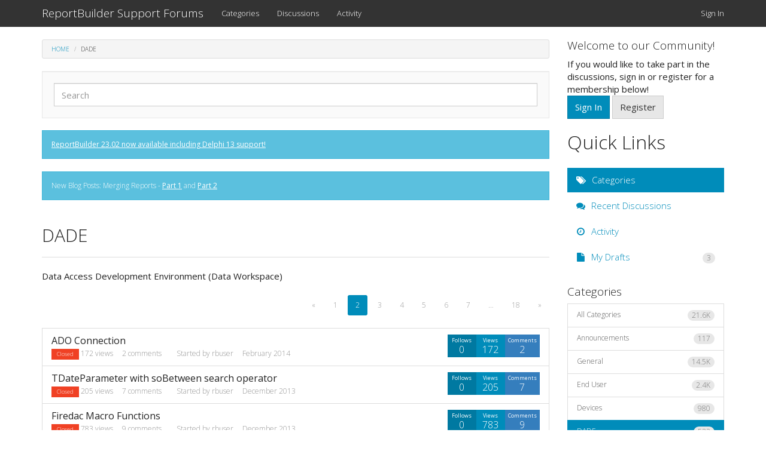

--- FILE ---
content_type: text/html; charset=utf-8
request_url: https://www.digital-metaphors.com/forums/categories/dade/p2
body_size: 83294
content:
<!DOCTYPE html>
<html lang="en" class="sticky-footer-html">
  <head>
    <meta charset="utf-8">
    <meta name="viewport" content="width=device-width, initial-scale=1">
    <title>DADE — ReportBuilder Support Forums</title>
  <link rel="alternate" type="application/rss+xml" title="DADE — ReportBuilder Support Forums" href="https://www.digital-metaphors.com/FORUMS/categories/dade/feed.rss" />
  <link rel="prev" href="https://www.digital-metaphors.com/FORUMS/categories/dade" />
  <link rel="next" href="https://www.digital-metaphors.com/FORUMS/categories/dade/p3" />
  <link rel="stylesheet" href="/FORUMS/themes/Bootstrap/design/style.css?v=2021.009" media="all" static="1" />
  <link rel="stylesheet" href="/FORUMS/applications/dashboard/design/style-compat.css?v=2021.009" media="all" static="1" />
  <link rel="stylesheet" href="/FORUMS/plugins/Emotify/design/emotify.css?v=2021.009" media="all" static="1" />
  <link rel="stylesheet" href="/FORUMS/plugins/ButtonBar/design/buttonbar.css?v=2021.009" media="all" static="1" />
  <link rel="stylesheet" href="/FORUMS/plugins/GooglePrettify/design/prettify.css?v=2021.009" media="all" static="1" />
  <link rel="stylesheet" href="/FORUMS/plugins/Signatures/design/signature.css?v=2021.009" media="all" static="1" />
  <link rel="stylesheet" href="/FORUMS/applications/vanilla/design/tag.css?v=2021.009" media="all" static="1" />
  <link rel="stylesheet" href="/FORUMS/themes/Bootstrap/design/custom.css?v=2021.009" media="all" static="1" />
  <link rel="stylesheet" href="/FORUMS/themes/Bootstrap/design/custom_yeti.css?v=2021.009" media="all" static="1" />
  <link rel="stylesheet" href="/FORUMS/resources/design/vanillicon.css?v=2021.009" media="all" static="1" />
  <link rel="stylesheet" href="/FORUMS/plugins/StatsBox/design/statsbox.css?v=2021.009" media="all" static="1" />
  <link rel="stylesheet" href="/FORUMS/applications/vanilla/design/spoilers.css?v=2021.009" media="all" static="1" />
  <link rel="stylesheet" href="https://www.digital-metaphors.com/FORUMS/dist/forum/highlightJs-light.5f633b30876b3db1dd23.min.css" static="1" />
  <link rel="stylesheet" href="https://www.digital-metaphors.com/FORUMS/dist/forum/highlightJs-dark.9f2970cb21cad595d6cd.min.css" static="1" />
  <link rel="stylesheet" href="https://www.digital-metaphors.com/FORUMS/dist/forum/forms/forms/DateRange.5af150dc6bc951f9dbaf.min.css" static="1" />
  <link rel="stylesheet" href="https://www.digital-metaphors.com/FORUMS/dist/forum/pages/search.1c3332c14050e8badb69.min.css" static="1" />
  <link rel="shortcut icon" href="https://www.digital-metaphors.com/FORUMS/uploads/favicon_86d1db7136abc90a515542f4dd0587c0.ico" type="image/x-icon" />
  <link rel="canonical" href="https://www.digital-metaphors.com/FORUMS/categories/dade/p2" />
  <meta property="og:site_name" content="ReportBuilder Support Forums" />
  <meta name="twitter:title" property="og:title" content="DADE" />
  <meta property="og:url" content="https://www.digital-metaphors.com/FORUMS/categories/dade/p2" />
  <meta name="description" property="og:description" content="Data Access Development Environment (Data Workspace)" />
  <script>gdn=window.gdn||{};gdn.meta={"currentThemePath":"\/themes\/Bootstrap","ButtonBarLinkUrl":"Enter your URL:","ButtonBarImageUrl":"Enter image URL:","ButtonBarBBCodeHelpText":"You can use <b><a href=\"http:\/\/en.wikipedia.org\/wiki\/BBCode\" target=\"_new\">BBCode<\/a><\/b> in your post.","ButtonBarHtmlHelpText":"You can use <b><a href=\"http:\/\/htmlguide.drgrog.com\/cheatsheet.php\" target=\"_new\">Simple HTML<\/a><\/b> in your post.","ButtonBarMarkdownHelpText":"You can use <b><a href=\"http:\/\/en.wikipedia.org\/wiki\/Markdown\" target=\"_new\">Markdown<\/a><\/b> in your post.","InputFormat":"Html","Spoiler":"Spoiler","show":"show","hide":"hide","AnalyticsTask":"tick","emoji":{"assetPath":"https:\/\/www.digital-metaphors.com\/FORUMS\/resources\/emoji","format":"<img class=\"emoji\" src=\"%1$s\" title=\"%2$s\" alt=\"%2$s\" height=\"20\" loading=\"lazy\" \/>","emoji":{"smile":"smile.png","smiley":"smiley.png","wink":"wink.png","blush":"blush.png","neutral":"neutral.png","relaxed":"relaxed.png","grin":"grin.png","joy":"joy.png","sweat_smile":"sweat_smile.png","lol":"lol.png","innocent":"innocent.png","naughty":"naughty.png","yum":"yum.png","relieved":"relieved.png","love":"love.png","sunglasses":"sunglasses.png","smirk":"smirk.png","expressionless":"expressionless.png","unamused":"unamused.png","sweat":"sweat.png","pensive":"pensive.png","confused":"confused.png","confounded":"confounded.png","kissing":"kissing.png","kissing_heart":"kissing_heart.png","kissing_smiling_eyes":"kissing_smiling_eyes.png","kissing_closed_eyes":"kissing_closed_eyes.png","tongue":"tongue.png","disappointed":"disappointed.png","worried":"worried.png","angry":"angry.png","rage":"rage.png","cry":"cry.png","persevere":"persevere.png","triumph":"triumph.png","frowning":"frowning.png","anguished":"anguished.png","fearful":"fearful.png","weary":"weary.png","sleepy":"sleepy.png","tired_face":"tired_face.png","grimace":"grimace.png","bawling":"bawling.png","open_mouth":"open_mouth.png","hushed":"hushed.png","cold_sweat":"cold_sweat.png","scream":"scream.png","astonished":"astonished.png","flushed":"flushed.png","sleeping":"sleeping.png","dizzy":"dizzy.png","no_mouth":"no_mouth.png","mask":"mask.png","star":"star.png","cookie":"cookie.png","warning":"warning.png","mrgreen":"mrgreen.png","heart":"heart.png","heartbreak":"heartbreak.png","kiss":"kiss.png","+1":"+1.png","-1":"-1.png","grey_question":"grey_question.png","trollface":"trollface.png","error":"grey_question.png"}},"RedirectTo":"","RedirectUrl":"","TransportError":"A fatal error occurred while processing the request.<br \/>The server returned the following response: %s","TransientKey":false,"WebRoot":"https:\/\/www.digital-metaphors.com\/FORUMS","UrlFormat":"\/FORUMS\/{Path}","Path":"categories\/dade\/p2","Args":"","ResolvedPath":"vanilla\/categories\/index","ResolvedArgs":{"categoryIdentifier":"dade","page":"p2"},"SignedIn":0,"ConfirmHeading":"Confirm","ConfirmText":"Are you sure you want to do that?","Okay":"Okay","Cancel":"Cancel","Search":"Search","ui":{"siteName":"ReportBuilder Support Forums","orgName":"ReportBuilder Support Forums","localeKey":"en","themeKey":"Bootstrap","mobileThemeKey":"theme-foundation","desktopThemeKey":"Bootstrap","logo":null,"favIcon":"https:\/\/www.digital-metaphors.com\/FORUMS\/uploads\/favicon_86d1db7136abc90a515542f4dd0587c0.ico","shareImage":null,"bannerImage":null,"mobileAddressBarColor":"","fallbackAvatar":"https:\/\/www.digital-metaphors.com\/FORUMS\/applications\/dashboard\/design\/images\/defaulticon.png","currentUser":{"userID":0,"name":"guest","email":"guest@example.com","photoUrl":"https:\/\/www.digital-metaphors.com\/FORUMS\/applications\/dashboard\/design\/images\/defaulticon.png","dateLastActive":null},"editContentTimeout":3600,"siteTitle":"","locale":"en","inputFormat":"html"},"context":{"host":"\/FORUMS","basePath":"\/FORUMS","assetPath":"\/FORUMS","debug":false,"translationDebug":false,"conversationsEnabled":true,"cacheBuster":"2021.009","staticPathFolder":"","dynamicPathFolder":""},"search":{"defaultScope":"site","supportsScope":false,"activeDriver":"MySQL"},"upload":{"maxSize":52428800,"maxUploads":20,"allowedExtensions":["txt","jpg","jpeg","gif","png","bmp","tiff","ico","zip","gz","tar.gz","tgz","psd","ai","pdf","doc","xls","ppt","docx","xlsx","pptx","log","rar","7z"]},"signOutUrl":null,"featureFlags":{"DeferredLegacyScripts":{"Enabled":true},"useNewSearchPage":{"Enabled":true},"UserCards":{"Enabled":true}},"themeFeatures":{"NewFlyouts":false,"SharedMasterView":false,"ProfileHeader":false,"DataDrivenTheme":false,"UserCards":true,"DisableKludgedVars":false,"NewEventsPage":false,"useNewSearchPage":true,"EnhancedAccessibility":false,"NewQuickLinks":false,"NewCategoryDropdown":false,"NewBadgesModule":false},"addonFeatures":{"NewFlyouts":false,"SharedMasterView":false,"ProfileHeader":false,"DataDrivenTheme":false,"UserCards":false,"DisableKludgedVars":false,"NewEventsPage":false,"useNewSearchPage":false,"EnhancedAccessibility":false,"NewQuickLinks":false,"NewCategoryDropdown":false,"NewBadgesModule":false},"siteSection":{"basePath":"","contentLocale":"en","sectionGroup":"vanilla","sectionID":"0","name":"ReportBuilder Support Forums","apps":{"forum":true},"attributes":{"categoryID":-1}},"themePreview":null,"reCaptchaKey":"","useNewFlyouts":false};
gdn.permissions={"permissions":{"activity.view":true,"profiles.view":true,"comments.me":true,"discussions.view":true,"signatures.edit":true},"bans":[],"isAdmin":false};
</script>
  <script src="/FORUMS/js/library/jquery.js?v=2021.009" static="1" defer="defer"></script>
  <script src="/FORUMS/js/library/jquery.form.js?v=2021.009" static="1" defer="defer"></script>
  <script src="/FORUMS/js/library/jquery.popup.js?v=2021.009" static="1" defer="defer"></script>
  <script src="/FORUMS/js/library/jquery.popin.js?v=2021.009" static="1" defer="defer"></script>
  <script src="/FORUMS/js/library/jquery.gardenhandleajaxform.js?v=2021.009" static="1" defer="defer"></script>
  <script src="/FORUMS/js/library/jquery.atwho.js?v=2021.009" static="1" defer="defer"></script>
  <script src="/FORUMS/js/global.js?v=2021.009" static="1" defer="defer"></script>
  <script src="/FORUMS/js/flyouts.js?v=2021.009" static="1" defer="defer"></script>
  <script src="/FORUMS/applications/vanilla/js/discussions.js?v=2021.009" static="1" defer="defer"></script>
  <script src="/FORUMS/plugins/ButtonBar/js/buttonbar.js?v=2021.009" static="1" defer="defer"></script>
  <script src="/FORUMS/plugins/ButtonBar/js/jquery.hotkeys.js?v=2021.009" static="1" defer="defer"></script>
  <script src="/FORUMS/applications/vanilla/js/spoilers.js?v=2021.009" static="1" defer="defer"></script>
  <script src="/FORUMS/applications/vanilla/js/tagging.js?v=2021.009" static="1" defer="defer"></script>
  <script src="/FORUMS/js/library/jquery.tokeninput.js?v=2021.009" static="1" defer="defer"></script>
  <script src="/FORUMS/themes/Bootstrap/js/custom.js?v=2021.009" static="1" defer="defer"></script>
  <script>var supportsAllFeatures =
    window.Promise &&
    window.Promise.prototype.finally &&
    window.fetch &&
    window.Symbol &&
    window.CustomEvent &&
    Array.prototype.includes &&
    Element.prototype.remove &&
    Element.prototype.closest &&
    Element.prototype.attachShadow &&
    window.NodeList &&
    NodeList.prototype.forEach
;

if (!supportsAllFeatures) {
    false && console.log("Older browser detected. Initiating polyfills.");
    var head = document.getElementsByTagName('head')[0];
    var script = document.createElement('script');
    script.src = "https://www.digital-metaphors.com/FORUMS/dist/polyfills.min.js?h=2021.009";

        script.async = false;
    // document.write has to be used instead of append child for edge & old safari compatibility.
    document.write(script.outerHTML);
} else {
    false && console.log("Modern browser detected. No polyfills necessary");
}

if (!window.onVanillaReady) {
    window.onVanillaReady = function (handler) {
        if (typeof handler !== "function") {
            console.error("Cannot register a vanilla ready handler that is not a function.");
            return;
        }
        document.addEventListener("X-DOMContentReady", function () {
            if (!window.__VANILLA_INTERNAL_IS_READY__) {
                return;
            }
            handler(window.__VANILLA_GLOBALS_DO_NOT_USE_DIRECTLY__);
        })

        if (window.__VANILLA_INTERNAL_IS_READY__) {
            handler(window.__VANILLA_GLOBALS_DO_NOT_USE_DIRECTLY__);
        }
    }
}</script>
  <script src="https://www.digital-metaphors.com/FORUMS/api/v2/locales/en/translations.js?h=2021.009" defer="defer"></script>
  <script src="https://www.digital-metaphors.com/FORUMS/dist/forum/runtime.393b34b813f8e9d2c2be.min.js" static="1" defer="defer"></script>
  <script src="https://www.digital-metaphors.com/FORUMS/dist/forum/library-00a511ae.a1f824fe82df4ce74b88.min.js" static="1" defer="defer"></script>
  <script src="https://www.digital-metaphors.com/FORUMS/dist/forum/react-df67cafc.bf9d1d8f6af87ba2853b.min.js" static="1" defer="defer"></script>
  <script src="https://www.digital-metaphors.com/FORUMS/dist/forum/vendors-866ab763.b0b444a6c49b1cd985e9.min.js" static="1" defer="defer"></script>
  <script src="https://www.digital-metaphors.com/FORUMS/dist/forum/9584.15c561db8b43beae54cd.min.js" static="1" defer="defer"></script>
  <script src="https://www.digital-metaphors.com/FORUMS/dist/forum/864.cb3e9e2e2fb8c8954098.min.js" static="1" defer="defer"></script>
  <script src="https://www.digital-metaphors.com/FORUMS/dist/forum/6714.84e5b41eaa757fcdfdf9.min.js" static="1" defer="defer"></script>
  <script src="https://www.digital-metaphors.com/FORUMS/dist/forum/6084.d6d81c8ab599da271bb1.min.js" static="1" defer="defer"></script>
  <script src="https://www.digital-metaphors.com/FORUMS/dist/forum/library-cc102d41.6e28d0de68962d5b6d93.min.js" static="1" defer="defer"></script>
  <script src="https://www.digital-metaphors.com/FORUMS/dist/forum/library-6b9cbaae.a5278090c13d8d6c8915.min.js" static="1" defer="defer"></script>
  <script src="https://www.digital-metaphors.com/FORUMS/dist/forum/library-b3ff4ff5.4c8de8ce4ec9b947ff30.min.js" static="1" defer="defer"></script>
  <script src="https://www.digital-metaphors.com/FORUMS/dist/forum/library-620da1e1.81039a661569aa1aaf20.min.js" static="1" defer="defer"></script>
  <script src="https://www.digital-metaphors.com/FORUMS/dist/forum/library-222bc760.b84a9c29d2eb1e6cb498.min.js" static="1" defer="defer"></script>
  <script src="https://www.digital-metaphors.com/FORUMS/dist/forum/library-b43769b6.46ac1cede05545ddfbf1.min.js" static="1" defer="defer"></script>
  <script src="https://www.digital-metaphors.com/FORUMS/dist/forum/library-9aa6fe4f.eb6fdb73c9b85a119749.min.js" static="1" defer="defer"></script>
  <script src="https://www.digital-metaphors.com/FORUMS/dist/forum/library-c19d9c43.b3ec63040aef54dcd27a.min.js" static="1" defer="defer"></script>
  <script src="https://www.digital-metaphors.com/FORUMS/dist/forum/library-c0766001.8fcf72e579a50ca11c64.min.js" static="1" defer="defer"></script>
  <script src="https://www.digital-metaphors.com/FORUMS/dist/forum/library-c097b2da.a9c05f8092896c8e442b.min.js" static="1" defer="defer"></script>
  <script src="https://www.digital-metaphors.com/FORUMS/dist/forum/library-c12d084d.c47fa38a7661af996717.min.js" static="1" defer="defer"></script>
  <script src="https://www.digital-metaphors.com/FORUMS/dist/forum/library-94031bd7.c4db6407aee42993bfa3.min.js" static="1" defer="defer"></script>
  <script src="https://www.digital-metaphors.com/FORUMS/dist/forum/library-bd952247.41d0b7a9487af6b604e6.min.js" static="1" defer="defer"></script>
  <script src="https://www.digital-metaphors.com/FORUMS/dist/forum/library-2da6cbf1.6a926cbac2bca4559bf3.min.js" static="1" defer="defer"></script>
  <script src="https://www.digital-metaphors.com/FORUMS/dist/forum/library-31062dbb.1fe54cbf4e17ac984b04.min.js" static="1" defer="defer"></script>
  <script src="https://www.digital-metaphors.com/FORUMS/dist/forum/library-3f9d9fa6.25194af88c7275561f94.min.js" static="1" defer="defer"></script>
  <script src="https://www.digital-metaphors.com/FORUMS/dist/forum/library-f6ddf892.d1bf90adea1dab1db99a.min.js" static="1" defer="defer"></script>
  <script src="https://www.digital-metaphors.com/FORUMS/dist/forum/library-30dfea78.b99ed4b678ffd6b7c676.min.js" static="1" defer="defer"></script>
  <script src="https://www.digital-metaphors.com/FORUMS/dist/forum/library-31e4fa7d.8dd2ec76667e4c7de493.min.js" static="1" defer="defer"></script>
  <script src="https://www.digital-metaphors.com/FORUMS/dist/forum/library-49b4cc54.1eed3d85e5f687e688b2.min.js" static="1" defer="defer"></script>
  <script src="https://www.digital-metaphors.com/FORUMS/dist/forum/library-35a1f0cc.357d30bec467094f5e3c.min.js" static="1" defer="defer"></script>
  <script src="https://www.digital-metaphors.com/FORUMS/dist/forum/library-44153d3c.2e10a0c0c996186dc617.min.js" static="1" defer="defer"></script>
  <script src="https://www.digital-metaphors.com/FORUMS/dist/forum/library-e500ede4.8c5970eb63806463eed4.min.js" static="1" defer="defer"></script>
  <script src="https://www.digital-metaphors.com/FORUMS/dist/forum/library-02fa3f94.e0493a1eafb31aff0b25.min.js" static="1" defer="defer"></script>
  <script src="https://www.digital-metaphors.com/FORUMS/dist/forum/library-ec0f4e61.2578002d4133e47a0397.min.js" static="1" defer="defer"></script>
  <script src="https://www.digital-metaphors.com/FORUMS/dist/forum/react-e5bca7e4.795bc9f97a26cf649877.min.js" static="1" defer="defer"></script>
  <script src="https://www.digital-metaphors.com/FORUMS/dist/forum/vendors-cdd60c62.818c209543af6d372d69.min.js" static="1" defer="defer"></script>
  <script src="https://www.digital-metaphors.com/FORUMS/dist/forum/vendors-2b4841d6.ab4e3706d75700fd8326.min.js" static="1" defer="defer"></script>
  <script src="https://www.digital-metaphors.com/FORUMS/dist/forum/vendors-2518c84c.c8a6cd32da7522d9a893.min.js" static="1" defer="defer"></script>
  <script src="https://www.digital-metaphors.com/FORUMS/dist/forum/vendors-059be3de.fa2875d1a4917daa1ec7.min.js" static="1" defer="defer"></script>
  <script src="https://www.digital-metaphors.com/FORUMS/dist/forum/vendors-386b9151.88434f516a837d05fd59.min.js" static="1" defer="defer"></script>
  <script src="https://www.digital-metaphors.com/FORUMS/dist/forum/vendors-38d4a983.59ee11764f4ebf9e5225.min.js" static="1" defer="defer"></script>
  <script src="https://www.digital-metaphors.com/FORUMS/dist/forum/vendors-2a46b080.db26843432d9e33ae9d4.min.js" static="1" defer="defer"></script>
  <script src="https://www.digital-metaphors.com/FORUMS/dist/forum/vendors-59201cde.b78a97d2c93bce60a3b6.min.js" static="1" defer="defer"></script>
  <script src="https://www.digital-metaphors.com/FORUMS/dist/forum/vendors-ce605e72.e50f26fb9edc3bacaef4.min.js" static="1" defer="defer"></script>
  <script src="https://www.digital-metaphors.com/FORUMS/dist/forum/vendors-7f8a6a3e.90a89f701e1f904d278c.min.js" static="1" defer="defer"></script>
  <script src="https://www.digital-metaphors.com/FORUMS/dist/forum/vendors-375fd71e.cd68987c6a897d950a2b.min.js" static="1" defer="defer"></script>
  <script src="https://www.digital-metaphors.com/FORUMS/dist/forum/vendors-27545368.f1b319f8cec311de178f.min.js" static="1" defer="defer"></script>
  <script src="https://www.digital-metaphors.com/FORUMS/dist/forum/vendors-b0289113.040f2339ddb8bdf35c4b.min.js" static="1" defer="defer"></script>
  <script src="https://www.digital-metaphors.com/FORUMS/dist/forum/addons/rich-editor.3b0e222703fa2a35e2a5.min.js" static="1" defer="defer"></script>
  <script src="https://www.digital-metaphors.com/FORUMS/dist/forum/addons/vanilla.d125d0235807e3e9861f.min.js" static="1" defer="defer"></script>
  <script src="https://www.digital-metaphors.com/FORUMS/dist/forum/addons/dashboard-common.ca84d3f420d7dc223d29.min.js" static="1" defer="defer"></script>
  <script src="https://www.digital-metaphors.com/FORUMS/dist/forum/addons/dashboard-24a22a71.2d8b2bc62820b5a7e976.min.js" static="1" defer="defer"></script>
  <script src="https://www.digital-metaphors.com/FORUMS/dist/forum/addons/dashboard-1b09fbd5.42c3b34b10044a9e850d.min.js" static="1" defer="defer"></script>
  <script src="https://www.digital-metaphors.com/FORUMS/dist/forum/addons/dashboard-1fdf87e3.4c4442537217500782d1.min.js" static="1" defer="defer"></script>
  <script src="https://www.digital-metaphors.com/FORUMS/dist/forum/bootstrap.ad810eb936985879cb10.min.js" static="1" defer="defer"></script>
  <script>window["__ACTIONS__"]=[{"type":"@@locales\/GET_ALL_DONE","payload":{"result":[{"localeID":"en","localeKey":"en","regionalKey":"en","displayNames":{"en":"English"}}],"params":[]}},{"type":"@@users\/GET_ME_DONE","payload":{"result":{"userID":0,"name":"Guest","photoUrl":"https:\/\/www.digital-metaphors.com\/FORUMS\/applications\/dashboard\/design\/images\/defaulticon.png","email":null,"dateLastActive":null,"isAdmin":false,"countUnreadNotifications":0,"countUnreadConversations":0,"permissions":["activity.view","comments.me","discussions.view","profiles.view","signatures.edit"],"ssoID":null},"params":[]}},{"type":"@@users\/GET_PERMISSIONS_DONE","payload":{"result":{"isAdmin":false,"permissions":[{"type":"global","permissions":{"discussions.view":true,"profiles.view":true,"signatures.edit":true}},{"type":"category","id":2,"permissions":{"discussions.view":true}}],"junctions":{"category":[2]},"junctionAliases":{"category":[]}},"params":[]}},{"type":"@@themes\/GET_DONE","payload":{"result":{"themeID":"Bootstrap","type":"themeFile","name":"Bootstrap","version":"2.5.1","revisionID":null,"revisionName":null,"insertUser":null,"dateInserted":null,"current":true,"active":true,"parentTheme":null,"assets":{"header":{"url":"https:\/\/www.digital-metaphors.com\/FORUMS\/api\/v2\/themes\/Bootstrap\/assets\/header.html?v=2.5.1-2021.009","type":"html","content-type":"text\/html"},"footer":{"url":"https:\/\/www.digital-metaphors.com\/FORUMS\/api\/v2\/themes\/Bootstrap\/assets\/footer.html?v=2.5.1-2021.009","type":"html","content-type":"text\/html"},"variables":{"url":"https:\/\/www.digital-metaphors.com\/FORUMS\/api\/v2\/themes\/Bootstrap\/assets\/variables.json?v=2.5.1-2021.009","type":"json","content-type":"application\/json","data":{"quickLinks":{"links":[{"name":"All Categories","url":"\/categories","id":"all-categories"},{"name":"Recent Discussions","url":"\/discussions","id":"recent-discussions"},{"name":"Activity","url":"\/activity","id":"activity"}],"counts":{"all-categories":null,"recent-discussions":null,"activity":null}}}},"fonts":{"url":"https:\/\/www.digital-metaphors.com\/FORUMS\/api\/v2\/themes\/Bootstrap\/assets\/fonts.json?v=2.5.1-2021.009","type":"json","content-type":"application\/json","data":[]},"scripts":{"url":"https:\/\/www.digital-metaphors.com\/FORUMS\/api\/v2\/themes\/Bootstrap\/assets\/scripts.json?v=2.5.1-2021.009","type":"json","content-type":"application\/json"},"styles":{"url":"https:\/\/www.digital-metaphors.com\/FORUMS\/api\/v2\/themes\/Bootstrap\/assets\/styles.css?v=2.5.1-2021.009","type":"css","content-type":"text\/css"},"javascript":{"url":"https:\/\/www.digital-metaphors.com\/FORUMS\/api\/v2\/themes\/Bootstrap\/assets\/javascript.js?v=2.5.1-2021.009","type":"js","content-type":"application\/javascript"}},"preview":{"info":{"Description":{"type":"description","value":"Bootstrap for Vanilla has been rewritten from scratch on top of <a href='http:\/\/getbootstrap.com'>Bootstrap 3<\/a> in this second installation of the most popular theme for Vanilla Forums. Kickstart your community with a fresh and solid theme that is ready to be customized to your heart's desires."},"Authors":{"type":"string","value":"Kasper Kronborg Isager"}},"imageUrl":"\/FORUMS\/themes\/Bootstrap\/screenshot.png","variables":{"globalPrimary":null,"globalBg":"#fff","globalFg":"#555a62","titleBarBg":null,"titleBarFg":null,"backgroundImage":null}},"features":{"NewFlyouts":false,"SharedMasterView":false,"ProfileHeader":false,"DataDrivenTheme":false,"UserCards":true,"DisableKludgedVars":false,"NewEventsPage":false,"useNewSearchPage":true,"EnhancedAccessibility":false,"NewQuickLinks":false,"NewCategoryDropdown":false,"NewBadgesModule":false},"supportedSections":[]},"params":{"key":{"themeID":"Bootstrap","type":"themeFile","name":"Bootstrap","version":"2.5.1","revisionID":null,"revisionName":null,"insertUser":null,"dateInserted":null,"current":true,"active":true,"parentTheme":null,"assets":{"header":{"url":"https:\/\/www.digital-metaphors.com\/FORUMS\/api\/v2\/themes\/Bootstrap\/assets\/header.html?v=2.5.1-2021.009","type":"html","content-type":"text\/html"},"footer":{"url":"https:\/\/www.digital-metaphors.com\/FORUMS\/api\/v2\/themes\/Bootstrap\/assets\/footer.html?v=2.5.1-2021.009","type":"html","content-type":"text\/html"},"variables":{"url":"https:\/\/www.digital-metaphors.com\/FORUMS\/api\/v2\/themes\/Bootstrap\/assets\/variables.json?v=2.5.1-2021.009","type":"json","content-type":"application\/json","data":{"quickLinks":{"links":[{"name":"All Categories","url":"\/categories","id":"all-categories"},{"name":"Recent Discussions","url":"\/discussions","id":"recent-discussions"},{"name":"Activity","url":"\/activity","id":"activity"}],"counts":{"all-categories":null,"recent-discussions":null,"activity":null}}}},"fonts":{"url":"https:\/\/www.digital-metaphors.com\/FORUMS\/api\/v2\/themes\/Bootstrap\/assets\/fonts.json?v=2.5.1-2021.009","type":"json","content-type":"application\/json","data":[]},"scripts":{"url":"https:\/\/www.digital-metaphors.com\/FORUMS\/api\/v2\/themes\/Bootstrap\/assets\/scripts.json?v=2.5.1-2021.009","type":"json","content-type":"application\/json"},"styles":{"url":"https:\/\/www.digital-metaphors.com\/FORUMS\/api\/v2\/themes\/Bootstrap\/assets\/styles.css?v=2.5.1-2021.009","type":"css","content-type":"text\/css"},"javascript":{"url":"https:\/\/www.digital-metaphors.com\/FORUMS\/api\/v2\/themes\/Bootstrap\/assets\/javascript.js?v=2.5.1-2021.009","type":"js","content-type":"application\/javascript"}},"preview":{"info":{"Description":{"type":"description","value":"Bootstrap for Vanilla has been rewritten from scratch on top of <a href='http:\/\/getbootstrap.com'>Bootstrap 3<\/a> in this second installation of the most popular theme for Vanilla Forums. Kickstart your community with a fresh and solid theme that is ready to be customized to your heart's desires."},"Authors":{"type":"string","value":"Kasper Kronborg Isager"}},"imageUrl":"\/FORUMS\/themes\/Bootstrap\/screenshot.png","variables":{"globalPrimary":null,"globalBg":"#fff","globalFg":"#555a62","titleBarBg":null,"titleBarFg":null,"backgroundImage":null}},"features":{"NewFlyouts":false,"SharedMasterView":false,"ProfileHeader":false,"DataDrivenTheme":false,"UserCards":true,"DisableKludgedVars":false,"NewEventsPage":false,"useNewSearchPage":true,"EnhancedAccessibility":false,"NewQuickLinks":false,"NewCategoryDropdown":false,"NewBadgesModule":false},"supportedSections":[]}}}}];
</script>
  <noscript><style>body {visibility: visible !important;}</style></noscript>
<!-- Preload links, scripts, and stylesheets -->


  </head>
  <body id="vanilla_categories_index" class="Vanilla Categories isDesktop index Discussions Category-dade Section-Category-dade Section-DiscussionList Section-Category-dade Section-DiscussionList sticky-footer-body">
    <nav class="navbar navbar-default navbar-static-top" role="navigation">
      <div class="container">
        <div class="navbar-header">
          <button type="button" class="navbar-toggle" data-toggle="collapse" data-target=".navbar-collapse">
            <span class="sr-only">Toggle navigation</span>
            <span class="icon-bar"></span>
            <span class="icon-bar"></span>
            <span class="icon-bar"></span>
          </button>
          <a class="navbar-brand" href="/FORUMS/">ReportBuilder Support Forums</a>
        </div>

        <div class="navbar-collapse collapse">
          <ul class="nav navbar-nav">
            <li><a href="/FORUMS/categories" class="">Categories</a></li>
            <li><a href="/FORUMS/discussions" class="">Discussions</a></li>
            <li><a href="/FORUMS/activity" class="">Activity</a></li>
            
          </ul>
                      <ul class="nav navbar-nav navbar-right">
              <li><a href="/FORUMS/entry/signin" rel="nofollow" class="SignInPopup">Sign In</a></li>
            </ul>
                  </div>
      </div>
    </nav>

    <section class="container">
      <div class="row">
        <main class="page-content" role="main">
          <span class="Breadcrumbs" itemscope itemtype="http://schema.org/BreadcrumbList"><span class="CrumbLabel HomeCrumb"><a href="https://www.digital-metaphors.com/FORUMS/"><span>Home</span></a></span><span itemprop="itemListElement" itemscope itemtype="http://schema.org/ListItem"><meta itemprop="position" content="1" /><span class="Crumb">›</span> <span class="CrumbLabel Category-dade Last"><a itemprop="item" href="https://www.digital-metaphors.com/FORUMS/categories/dade"><span itemprop="name">DADE</span></a></span></span></span>
                      <div class="well search-form"><form method="get" action="/FORUMS/search" autocomplete="off" >
<div>
<input type="text" id="Form_Search" name="Search" value="" placeholder="Search" accesskey="/" aria-label="Enter your search term." title="Enter your search term." role="searchbox" class="InputBox js-search" /><input type="submit" id="Form_Go" name="" aria-label="Search" class="Button" value="Go" />
</div>
</form></div>
                    <div class="DismissMessage CasualMessage"><a rel="nofollow" href="https://www.digital-metaphors.com/forums/discussion/22035/reportbuilder-23-02-is-now-available-including-delphi-13-support">ReportBuilder 23.02 now available including Delphi 13 support!</a></div><div class="DismissMessage CasualMessage">New Blog Posts: Merging Reports - <a href="https://www.digital-metaphors.com/merging-reports-part-1-merging-with-subreports/" rel="noopener noreferrer nofollow">Part 1</a> and <a href="https://www.digital-metaphors.com/merging-reports-part-2-merging-archives/" rel="noopener noreferrer nofollow">Part 2</a></div><h1 class="H HomepageTitle">DADE </h1><div class="P PageDescription">Data Access Development Environment (Data Workspace)</div><div class="PageControls Top"><span class="PagerNub">&#160;</span><div  role="navigation" id="PagerBefore" aria-label="Pagination - Top" class="Pager PagerLinkCount-11 NumberedPager"><a href="https://www.digital-metaphors.com/FORUMS/categories/dade" class="Previous" rel="prev" tabindex="0" title="Previous Page" aria-label="Previous Page">«</a><a href="https://www.digital-metaphors.com/FORUMS/categories/dade" class=" Pager-p p-1 FirstPage" aria-label="Page 1" tabindex="0" rel="prev">1</a><a href="https://www.digital-metaphors.com/FORUMS/categories/dade/p2" class="Highlight Pager-p p-2" aria-label="Page 2" tabindex="0" aria-current="page">2</a><a href="https://www.digital-metaphors.com/FORUMS/categories/dade/p3" class=" Pager-p p-3" aria-label="Page 3" tabindex="0" rel="next">3</a><a href="https://www.digital-metaphors.com/FORUMS/categories/dade/p4" class=" Pager-p p-4" aria-label="Page 4" tabindex="0">4</a><a href="https://www.digital-metaphors.com/FORUMS/categories/dade/p5" class=" Pager-p p-5" aria-label="Page 5" tabindex="0">5</a><a href="https://www.digital-metaphors.com/FORUMS/categories/dade/p6" class=" Pager-p p-6" aria-label="Page 6" tabindex="0">6</a><a href="https://www.digital-metaphors.com/FORUMS/categories/dade/p7" class=" Pager-p p-7" aria-label="Page 7" tabindex="0">7</a><span class="Ellipsis">&#8230;</span><a href="https://www.digital-metaphors.com/FORUMS/categories/dade/p18" class=" Pager-p p-18 LastPage">18</a><a href="https://www.digital-metaphors.com/FORUMS/categories/dade/p3" class="Next" rel="next" tabindex="0" title="Next Page" aria-label="Next Page">»</a></div></div>    <h2 class="sr-only">Discussion List</h2>
    <ul class="DataList Discussions pageBox">        <li id="Discussion_3225" class="Item Closed Unread ItemDiscussion noPhotoWrap pageBox">
            <span class="StatsBox AnswersBox"><span>Comments</span>2</span><span class="StatsBox ViewsBox"><span>Views</span>172</span><span class="StatsBox FollowsBox"><span>Follows</span>0</span>      <span class="Options"></span>
            <div class="ItemContent Discussion">
                <div class="Title" role="heading" aria-level="3">
                    <a href="https://www.digital-metaphors.com/FORUMS/discussion/3225/ado-connection">ADO Connection</a>                </div>
                <div class="Meta Meta-Discussion">
                     <span class="Tag Tag-Closed" title="Closed">Closed</span>                     <span class="MItem MCount ViewCount"><span title="172 views" class="Number">172</span> views</span>
         <span class="MItem MCount CommentCount"><span title="2 comments" class="Number">2</span> comments</span>
         <span class="MItem MCount DiscussionScore Hidden"><span title="0 points" class="Number">0</span> points</span>
                     <span class="MItem LastCommentBy">Started by <a href="/FORUMS/profile/rbuser" class="js-userCard" data-userid="7">rbuser</a></span>  <span class="MItem LastCommentDate"><time title="February 19, 2014 8:35AM" datetime="2014-02-19T08:35:54+00:00">February 2014</time></span>                 </div>
            </div>
                    </li>
            <li id="Discussion_3226" class="Item Alt Closed Unread ItemDiscussion noPhotoWrap pageBox">
            <span class="StatsBox AnswersBox"><span>Comments</span>7</span><span class="StatsBox ViewsBox"><span>Views</span>205</span><span class="StatsBox FollowsBox"><span>Follows</span>0</span>      <span class="Options"></span>
            <div class="ItemContent Discussion">
                <div class="Title" role="heading" aria-level="3">
                    <a href="https://www.digital-metaphors.com/FORUMS/discussion/3226/tdateparameter-with-sobetween-search-operator">TDateParameter with soBetween search operator</a>                </div>
                <div class="Meta Meta-Discussion">
                     <span class="Tag Tag-Closed" title="Closed">Closed</span>                     <span class="MItem MCount ViewCount"><span title="205 views" class="Number">205</span> views</span>
         <span class="MItem MCount CommentCount"><span title="7 comments" class="Number">7</span> comments</span>
         <span class="MItem MCount DiscussionScore Hidden"><span title="0 points" class="Number">0</span> points</span>
                     <span class="MItem LastCommentBy">Started by <a href="/FORUMS/profile/rbuser" class="js-userCard" data-userid="7">rbuser</a></span>  <span class="MItem LastCommentDate"><time title="December 23, 2013 10:05AM" datetime="2013-12-23T10:05:13+00:00">December 2013</time></span>                 </div>
            </div>
                    </li>
            <li id="Discussion_3227" class="Item Closed Unread ItemDiscussion noPhotoWrap pageBox">
            <span class="StatsBox AnswersBox"><span>Comments</span>9</span><span class="StatsBox ViewsBox"><span>Views</span>783</span><span class="StatsBox FollowsBox"><span>Follows</span>0</span>      <span class="Options"></span>
            <div class="ItemContent Discussion">
                <div class="Title" role="heading" aria-level="3">
                    <a href="https://www.digital-metaphors.com/FORUMS/discussion/3227/firedac-macro-functions">Firedac Macro Functions</a>                </div>
                <div class="Meta Meta-Discussion">
                     <span class="Tag Tag-Closed" title="Closed">Closed</span>                     <span class="MItem MCount ViewCount"><span title="783 views" class="Number">783</span> views</span>
         <span class="MItem MCount CommentCount"><span title="9 comments" class="Number">9</span> comments</span>
         <span class="MItem MCount DiscussionScore Hidden"><span title="0 points" class="Number">0</span> points</span>
                     <span class="MItem LastCommentBy">Started by <a href="/FORUMS/profile/rbuser" class="js-userCard" data-userid="7">rbuser</a></span>  <span class="MItem LastCommentDate"><time title="December 20, 2013 6:54AM" datetime="2013-12-20T06:54:36+00:00">December 2013</time></span>                 </div>
            </div>
                    </li>
            <li id="Discussion_3228" class="Item Alt Closed Unread ItemDiscussion noPhotoWrap pageBox">
            <span class="StatsBox AnswersBox"><span>Comments</span>3</span><span class="StatsBox ViewsBox"><span>Views</span>538</span><span class="StatsBox FollowsBox"><span>Follows</span>0</span>      <span class="Options"></span>
            <div class="ItemContent Discussion">
                <div class="Title" role="heading" aria-level="3">
                    <a href="https://www.digital-metaphors.com/FORUMS/discussion/3228/how-to-use-parameter-to-link-one-pipeline-to-another-pipeline">How to use parameter to link one pipeline to another pipeline</a>                </div>
                <div class="Meta Meta-Discussion">
                     <span class="Tag Tag-Closed" title="Closed">Closed</span>                     <span class="MItem MCount ViewCount"><span title="538 views" class="Number">538</span> views</span>
         <span class="MItem MCount CommentCount"><span title="3 comments" class="Number">3</span> comments</span>
         <span class="MItem MCount DiscussionScore Hidden"><span title="0 points" class="Number">0</span> points</span>
                     <span class="MItem LastCommentBy">Started by <a href="/FORUMS/profile/rbuser" class="js-userCard" data-userid="7">rbuser</a></span>  <span class="MItem LastCommentDate"><time title="November 19, 2013 1:53PM" datetime="2013-11-19T13:53:28+00:00">November 2013</time></span>                 </div>
            </div>
                    </li>
            <li id="Discussion_3229" class="Item Closed Unread ItemDiscussion noPhotoWrap pageBox">
            <span class="StatsBox AnswersBox"><span>Comments</span>7</span><span class="StatsBox ViewsBox"><span>Views</span>181</span><span class="StatsBox FollowsBox"><span>Follows</span>0</span>      <span class="Options"></span>
            <div class="ItemContent Discussion">
                <div class="Title" role="heading" aria-level="3">
                    <a href="https://www.digital-metaphors.com/FORUMS/discussion/3229/link-dade-to-exixst-pipeline-with-rap">Link dade to exixst pipeline with rap</a>                </div>
                <div class="Meta Meta-Discussion">
                     <span class="Tag Tag-Closed" title="Closed">Closed</span>                     <span class="MItem MCount ViewCount"><span title="181 views" class="Number">181</span> views</span>
         <span class="MItem MCount CommentCount"><span title="7 comments" class="Number">7</span> comments</span>
         <span class="MItem MCount DiscussionScore Hidden"><span title="0 points" class="Number">0</span> points</span>
                     <span class="MItem LastCommentBy">Started by <a href="/FORUMS/profile/rbuser" class="js-userCard" data-userid="7">rbuser</a></span>  <span class="MItem LastCommentDate"><time title="November 19, 2013 11:21AM" datetime="2013-11-19T11:21:29+00:00">November 2013</time></span>                 </div>
            </div>
                    </li>
            <li id="Discussion_3230" class="Item Alt Closed Unread ItemDiscussion noPhotoWrap pageBox">
            <span class="StatsBox AnswersBox"><span>Comments</span>5</span><span class="StatsBox ViewsBox"><span>Views</span>116</span><span class="StatsBox FollowsBox"><span>Follows</span>0</span>      <span class="Options"></span>
            <div class="ItemContent Discussion">
                <div class="Title" role="heading" aria-level="3">
                    <a href="https://www.digital-metaphors.com/FORUMS/discussion/3230/parameters-in-calculated-fields">Parameters in calculated fields</a>                </div>
                <div class="Meta Meta-Discussion">
                     <span class="Tag Tag-Closed" title="Closed">Closed</span>                     <span class="MItem MCount ViewCount"><span title="116 views" class="Number">116</span> views</span>
         <span class="MItem MCount CommentCount"><span title="5 comments" class="Number">5</span> comments</span>
         <span class="MItem MCount DiscussionScore Hidden"><span title="0 points" class="Number">0</span> points</span>
                     <span class="MItem LastCommentBy">Started by <a href="/FORUMS/profile/rbuser" class="js-userCard" data-userid="7">rbuser</a></span>  <span class="MItem LastCommentDate"><time title="September 5, 2013 5:27PM" datetime="2013-09-05T17:27:46+00:00">September 2013</time></span>                 </div>
            </div>
                    </li>
            <li id="Discussion_3231" class="Item Closed Unread ItemDiscussion noPhotoWrap pageBox">
            <span class="StatsBox AnswersBox"><span>Comments</span>1</span><span class="StatsBox ViewsBox"><span>Views</span>92</span><span class="StatsBox FollowsBox"><span>Follows</span>0</span>      <span class="Options"></span>
            <div class="ItemContent Discussion">
                <div class="Title" role="heading" aria-level="3">
                    <a href="https://www.digital-metaphors.com/FORUMS/discussion/3231/parameters-in-calculated-fields">Parameters in calculated fields</a>                </div>
                <div class="Meta Meta-Discussion">
                     <span class="Tag Tag-Closed" title="Closed">Closed</span>                     <span class="MItem MCount ViewCount"><span title="92 views" class="Number">92</span> views</span>
         <span class="MItem MCount CommentCount"><span title="1 comment" class="Number">1</span> comment</span>
         <span class="MItem MCount DiscussionScore Hidden"><span title="0 points" class="Number">0</span> points</span>
                     <span class="MItem LastCommentBy">Started by <a href="/FORUMS/profile/rbuser" class="js-userCard" data-userid="7">rbuser</a></span>  <span class="MItem LastCommentDate"><time title="September 3, 2013 6:41PM" datetime="2013-09-03T18:41:53+00:00">September 2013</time></span>                 </div>
            </div>
                    </li>
            <li id="Discussion_3232" class="Item Alt Closed Unread ItemDiscussion noPhotoWrap pageBox">
            <span class="StatsBox AnswersBox"><span>Comments</span>2</span><span class="StatsBox ViewsBox"><span>Views</span>136</span><span class="StatsBox FollowsBox"><span>Follows</span>0</span>      <span class="Options"></span>
            <div class="ItemContent Discussion">
                <div class="Title" role="heading" aria-level="3">
                    <a href="https://www.digital-metaphors.com/FORUMS/discussion/3232/add-external-keyword-to-ms-sql-reserved-words">Add External keyword to MS SQL reserved words</a>                </div>
                <div class="Meta Meta-Discussion">
                     <span class="Tag Tag-Closed" title="Closed">Closed</span>                     <span class="MItem MCount ViewCount"><span title="136 views" class="Number">136</span> views</span>
         <span class="MItem MCount CommentCount"><span title="2 comments" class="Number">2</span> comments</span>
         <span class="MItem MCount DiscussionScore Hidden"><span title="0 points" class="Number">0</span> points</span>
                     <span class="MItem LastCommentBy">Started by <a href="/FORUMS/profile/rbuser" class="js-userCard" data-userid="7">rbuser</a></span>  <span class="MItem LastCommentDate"><time title="May 10, 2013 3:39AM" datetime="2013-05-10T03:39:02+00:00">May 2013</time></span>                 </div>
            </div>
                    </li>
            <li id="Discussion_3233" class="Item Closed Unread ItemDiscussion noPhotoWrap pageBox">
            <span class="StatsBox AnswersBox"><span>Comments</span>1</span><span class="StatsBox ViewsBox"><span>Views</span>124</span><span class="StatsBox FollowsBox"><span>Follows</span>0</span>      <span class="Options"></span>
            <div class="ItemContent Discussion">
                <div class="Title" role="heading" aria-level="3">
                    <a href="https://www.digital-metaphors.com/FORUMS/discussion/3233/dade-links-using-parameterized-sql-and-manual-crafted-sql-for-detail-dataset">DADE links using parameterized SQL and manual crafted sql for detail dataset</a>                </div>
                <div class="Meta Meta-Discussion">
                     <span class="Tag Tag-Closed" title="Closed">Closed</span>                     <span class="MItem MCount ViewCount"><span title="124 views" class="Number">124</span> views</span>
         <span class="MItem MCount CommentCount"><span title="1 comment" class="Number">1</span> comment</span>
         <span class="MItem MCount DiscussionScore Hidden"><span title="0 points" class="Number">0</span> points</span>
                     <span class="MItem LastCommentBy">Started by <a href="/FORUMS/profile/rbuser" class="js-userCard" data-userid="7">rbuser</a></span>  <span class="MItem LastCommentDate"><time title="April 4, 2013 6:07AM" datetime="2013-04-04T06:07:33+00:00">April 2013</time></span>                 </div>
            </div>
                    </li>
            <li id="Discussion_3234" class="Item Alt Closed Unread ItemDiscussion noPhotoWrap pageBox">
            <span class="StatsBox AnswersBox"><span>Comments</span>5</span><span class="StatsBox ViewsBox"><span>Views</span>594</span><span class="StatsBox FollowsBox"><span>Follows</span>0</span>      <span class="Options"></span>
            <div class="ItemContent Discussion">
                <div class="Title" role="heading" aria-level="3">
                    <a href="https://www.digital-metaphors.com/FORUMS/discussion/3234/correct-syntax-for-linking-a-parameter-directly-into-manually-edited-sql">Correct syntax for linking a parameter directly into manually &quot;Edited SQL&quot;</a>                </div>
                <div class="Meta Meta-Discussion">
                     <span class="Tag Tag-Closed" title="Closed">Closed</span>                     <span class="MItem MCount ViewCount"><span title="594 views" class="Number">594</span> views</span>
         <span class="MItem MCount CommentCount"><span title="5 comments" class="Number">5</span> comments</span>
         <span class="MItem MCount DiscussionScore Hidden"><span title="0 points" class="Number">0</span> points</span>
                     <span class="MItem LastCommentBy">Started by <a href="/FORUMS/profile/rbuser" class="js-userCard" data-userid="7">rbuser</a></span>  <span class="MItem LastCommentDate"><time title="March 13, 2013 9:34PM" datetime="2013-03-13T21:34:02+00:00">March 2013</time></span>                 </div>
            </div>
                    </li>
            <li id="Discussion_3235" class="Item Closed Unread ItemDiscussion noPhotoWrap pageBox">
            <span class="StatsBox AnswersBox"><span>Comments</span>1</span><span class="StatsBox ViewsBox"><span>Views</span>113</span><span class="StatsBox FollowsBox"><span>Follows</span>0</span>      <span class="Options"></span>
            <div class="ItemContent Discussion">
                <div class="Title" role="heading" aria-level="3">
                    <a href="https://www.digital-metaphors.com/FORUMS/discussion/3235/zeosdbo-mysql">ZeosDBO+MySQL</a>                </div>
                <div class="Meta Meta-Discussion">
                     <span class="Tag Tag-Closed" title="Closed">Closed</span>                     <span class="MItem MCount ViewCount"><span title="113 views" class="Number">113</span> views</span>
         <span class="MItem MCount CommentCount"><span title="1 comment" class="Number">1</span> comment</span>
         <span class="MItem MCount DiscussionScore Hidden"><span title="0 points" class="Number">0</span> points</span>
                     <span class="MItem LastCommentBy">Started by <a href="/FORUMS/profile/rbuser" class="js-userCard" data-userid="7">rbuser</a></span>  <span class="MItem LastCommentDate"><time title="October 4, 2012 10:47AM" datetime="2012-10-04T10:47:29+00:00">October 2012</time></span>                 </div>
            </div>
                    </li>
            <li id="Discussion_3236" class="Item Alt Closed Unread ItemDiscussion noPhotoWrap pageBox">
            <span class="StatsBox AnswersBox"><span>Comments</span>4</span><span class="StatsBox ViewsBox"><span>Views</span>84</span><span class="StatsBox FollowsBox"><span>Follows</span>0</span>      <span class="Options"></span>
            <div class="ItemContent Discussion">
                <div class="Title" role="heading" aria-level="3">
                    <a href="https://www.digital-metaphors.com/FORUMS/discussion/3236/dictionary-changes">Dictionary Changes</a>                </div>
                <div class="Meta Meta-Discussion">
                     <span class="Tag Tag-Closed" title="Closed">Closed</span>                     <span class="MItem MCount ViewCount"><span title="84 views" class="Number">84</span> views</span>
         <span class="MItem MCount CommentCount"><span title="4 comments" class="Number">4</span> comments</span>
         <span class="MItem MCount DiscussionScore Hidden"><span title="0 points" class="Number">0</span> points</span>
                     <span class="MItem LastCommentBy">Started by <a href="/FORUMS/profile/rbuser" class="js-userCard" data-userid="7">rbuser</a></span>  <span class="MItem LastCommentDate"><time title="September 21, 2012 10:16AM" datetime="2012-09-21T10:16:53+00:00">September 2012</time></span>                 </div>
            </div>
                    </li>
            <li id="Discussion_3237" class="Item Closed Unread ItemDiscussion noPhotoWrap pageBox">
            <span class="StatsBox AnswersBox"><span>Comments</span>7</span><span class="StatsBox ViewsBox"><span>Views</span>72</span><span class="StatsBox FollowsBox"><span>Follows</span>0</span>      <span class="Options"></span>
            <div class="ItemContent Discussion">
                <div class="Title" role="heading" aria-level="3">
                    <a href="https://www.digital-metaphors.com/FORUMS/discussion/3237/change-table-selection-order">Change table selection order</a>                </div>
                <div class="Meta Meta-Discussion">
                     <span class="Tag Tag-Closed" title="Closed">Closed</span>                     <span class="MItem MCount ViewCount"><span title="72 views" class="Number">72</span> views</span>
         <span class="MItem MCount CommentCount"><span title="7 comments" class="Number">7</span> comments</span>
         <span class="MItem MCount DiscussionScore Hidden"><span title="0 points" class="Number">0</span> points</span>
                     <span class="MItem LastCommentBy">Started by <a href="/FORUMS/profile/rbuser" class="js-userCard" data-userid="7">rbuser</a></span>  <span class="MItem LastCommentDate"><time title="September 11, 2012 2:09AM" datetime="2012-09-11T02:09:30+00:00">September 2012</time></span>                 </div>
            </div>
                    </li>
            <li id="Discussion_3238" class="Item Alt Closed Unread ItemDiscussion noPhotoWrap pageBox">
            <span class="StatsBox AnswersBox"><span>Comments</span>4</span><span class="StatsBox ViewsBox"><span>Views</span>127</span><span class="StatsBox FollowsBox"><span>Follows</span>0</span>      <span class="Options"></span>
            <div class="ItemContent Discussion">
                <div class="Title" role="heading" aria-level="3">
                    <a href="https://www.digital-metaphors.com/FORUMS/discussion/3238/addcriteriafield-on-joined-query">AddCriteriaField on joined query</a>                </div>
                <div class="Meta Meta-Discussion">
                     <span class="Tag Tag-Closed" title="Closed">Closed</span>                     <span class="MItem MCount ViewCount"><span title="127 views" class="Number">127</span> views</span>
         <span class="MItem MCount CommentCount"><span title="4 comments" class="Number">4</span> comments</span>
         <span class="MItem MCount DiscussionScore Hidden"><span title="0 points" class="Number">0</span> points</span>
                     <span class="MItem LastCommentBy">Started by <a href="/FORUMS/profile/rbuser" class="js-userCard" data-userid="7">rbuser</a></span>  <span class="MItem LastCommentDate"><time title="August 23, 2012 7:33AM" datetime="2012-08-23T07:33:58+00:00">August 2012</time></span>                 </div>
            </div>
                    </li>
            <li id="Discussion_3239" class="Item Closed Unread ItemDiscussion noPhotoWrap pageBox">
            <span class="StatsBox AnswersBox"><span>Comments</span>2</span><span class="StatsBox ViewsBox"><span>Views</span>92</span><span class="StatsBox FollowsBox"><span>Follows</span>0</span>      <span class="Options"></span>
            <div class="ItemContent Discussion">
                <div class="Title" role="heading" aria-level="3">
                    <a href="https://www.digital-metaphors.com/FORUMS/discussion/3239/where-clause-using-parameterized-sql-linking">WHERE clause using Parameterized SQL Linking</a>                </div>
                <div class="Meta Meta-Discussion">
                     <span class="Tag Tag-Closed" title="Closed">Closed</span>                     <span class="MItem MCount ViewCount"><span title="92 views" class="Number">92</span> views</span>
         <span class="MItem MCount CommentCount"><span title="2 comments" class="Number">2</span> comments</span>
         <span class="MItem MCount DiscussionScore Hidden"><span title="0 points" class="Number">0</span> points</span>
                     <span class="MItem LastCommentBy">Started by <a href="/FORUMS/profile/rbuser" class="js-userCard" data-userid="7">rbuser</a></span>  <span class="MItem LastCommentDate"><time title="June 1, 2012 4:16AM" datetime="2012-06-01T04:16:46+00:00">June 2012</time></span>                 </div>
            </div>
                    </li>
            <li id="Discussion_3240" class="Item Alt Closed Unread ItemDiscussion noPhotoWrap pageBox">
            <span class="StatsBox AnswersBox"><span>Comments</span>0</span><span class="StatsBox ViewsBox"><span>Views</span>78</span><span class="StatsBox FollowsBox"><span>Follows</span>0</span>      <span class="Options"></span>
            <div class="ItemContent Discussion">
                <div class="Title" role="heading" aria-level="3">
                    <a href="https://www.digital-metaphors.com/FORUMS/discussion/3240/maximize-custom-form">maximize custom form</a>                </div>
                <div class="Meta Meta-Discussion">
                     <span class="Tag Tag-Closed" title="Closed">Closed</span>                     <span class="MItem MCount ViewCount"><span title="78 views" class="Number">78</span> views</span>
         <span class="MItem MCount CommentCount"><span title="0 comments" class="Number">0</span> comments</span>
         <span class="MItem MCount DiscussionScore Hidden"><span title="0 points" class="Number">0</span> points</span>
                     <span class="MItem LastCommentBy">Started by <a href="/FORUMS/profile/rbuser" class="js-userCard" data-userid="7">rbuser</a></span>  <span class="MItem LastCommentDate"><time title="February 7, 2012 10:22PM" datetime="2012-02-07T22:22:31+00:00">February 2012</time></span>                 </div>
            </div>
                    </li>
            <li id="Discussion_3241" class="Item Closed Unread ItemDiscussion noPhotoWrap pageBox">
            <span class="StatsBox AnswersBox"><span>Comments</span>8</span><span class="StatsBox ViewsBox"><span>Views</span>761</span><span class="StatsBox FollowsBox"><span>Follows</span>0</span>      <span class="Options"></span>
            <div class="ItemContent Discussion">
                <div class="Title" role="heading" aria-level="3">
                    <a href="https://www.digital-metaphors.com/FORUMS/discussion/3241/list-index-out-of-bounds-2-when-inserting-new-group-search-criteria">List index out of bounds(2) when inserting new Group Search Criteria</a>                </div>
                <div class="Meta Meta-Discussion">
                     <span class="Tag Tag-Closed" title="Closed">Closed</span>                     <span class="MItem MCount ViewCount"><span title="761 views" class="Number">761</span> views</span>
         <span class="MItem MCount CommentCount"><span title="8 comments" class="Number">8</span> comments</span>
         <span class="MItem MCount DiscussionScore Hidden"><span title="0 points" class="Number">0</span> points</span>
                     <span class="MItem LastCommentBy">Started by <a href="/FORUMS/profile/rbuser" class="js-userCard" data-userid="7">rbuser</a></span>  <span class="MItem LastCommentDate"><time title="September 29, 2011 5:12AM" datetime="2011-09-29T05:12:00+00:00">September 2011</time></span>                 </div>
            </div>
                    </li>
            <li id="Discussion_3242" class="Item Alt Closed Unread ItemDiscussion noPhotoWrap pageBox">
            <span class="StatsBox AnswersBox"><span>Comments</span>3</span><span class="StatsBox ViewsBox"><span>Views</span>71</span><span class="StatsBox FollowsBox"><span>Follows</span>0</span>      <span class="Options"></span>
            <div class="ItemContent Discussion">
                <div class="Title" role="heading" aria-level="3">
                    <a href="https://www.digital-metaphors.com/FORUMS/discussion/3242/getting-sql-command-not-properly-ended-error">Getting SQL Command not properly ended.  Error.</a>                </div>
                <div class="Meta Meta-Discussion">
                     <span class="Tag Tag-Closed" title="Closed">Closed</span>                     <span class="MItem MCount ViewCount"><span title="71 views" class="Number">71</span> views</span>
         <span class="MItem MCount CommentCount"><span title="3 comments" class="Number">3</span> comments</span>
         <span class="MItem MCount DiscussionScore Hidden"><span title="0 points" class="Number">0</span> points</span>
                     <span class="MItem LastCommentBy">Started by <a href="/FORUMS/profile/rbuser" class="js-userCard" data-userid="7">rbuser</a></span>  <span class="MItem LastCommentDate"><time title="September 12, 2011 1:32PM" datetime="2011-09-12T13:32:57+00:00">September 2011</time></span>                 </div>
            </div>
                    </li>
            <li id="Discussion_3243" class="Item Closed Unread ItemDiscussion noPhotoWrap pageBox">
            <span class="StatsBox AnswersBox"><span>Comments</span>2</span><span class="StatsBox ViewsBox"><span>Views</span>104</span><span class="StatsBox FollowsBox"><span>Follows</span>0</span>      <span class="Options"></span>
            <div class="ItemContent Discussion">
                <div class="Title" role="heading" aria-level="3">
                    <a href="https://www.digital-metaphors.com/FORUMS/discussion/3243/filling-searchexpression-between-with-date-rb-12">Filling SearchExpression (Between) with Date RB 12</a>                </div>
                <div class="Meta Meta-Discussion">
                     <span class="Tag Tag-Closed" title="Closed">Closed</span>                     <span class="MItem MCount ViewCount"><span title="104 views" class="Number">104</span> views</span>
         <span class="MItem MCount CommentCount"><span title="2 comments" class="Number">2</span> comments</span>
         <span class="MItem MCount DiscussionScore Hidden"><span title="0 points" class="Number">0</span> points</span>
                     <span class="MItem LastCommentBy">Started by <a href="/FORUMS/profile/rbuser" class="js-userCard" data-userid="7">rbuser</a></span>  <span class="MItem LastCommentDate"><time title="August 15, 2011 8:01AM" datetime="2011-08-15T08:01:04+00:00">August 2011</time></span>                 </div>
            </div>
                    </li>
            <li id="Discussion_3244" class="Item Alt Closed Unread ItemDiscussion noPhotoWrap pageBox">
            <span class="StatsBox AnswersBox"><span>Comments</span>1</span><span class="StatsBox ViewsBox"><span>Views</span>71</span><span class="StatsBox FollowsBox"><span>Follows</span>0</span>      <span class="Options"></span>
            <div class="ItemContent Discussion">
                <div class="Title" role="heading" aria-level="3">
                    <a href="https://www.digital-metaphors.com/FORUMS/discussion/3244/change-link-operator">Change link operator?</a>                </div>
                <div class="Meta Meta-Discussion">
                     <span class="Tag Tag-Closed" title="Closed">Closed</span>                     <span class="MItem MCount ViewCount"><span title="71 views" class="Number">71</span> views</span>
         <span class="MItem MCount CommentCount"><span title="1 comment" class="Number">1</span> comment</span>
         <span class="MItem MCount DiscussionScore Hidden"><span title="0 points" class="Number">0</span> points</span>
                     <span class="MItem LastCommentBy">Started by <a href="/FORUMS/profile/rbuser" class="js-userCard" data-userid="7">rbuser</a></span>  <span class="MItem LastCommentDate"><time title="June 30, 2011 3:04AM" datetime="2011-06-30T03:04:02+00:00">June 2011</time></span>                 </div>
            </div>
                    </li>
            <li id="Discussion_3245" class="Item Closed Unread ItemDiscussion noPhotoWrap pageBox">
            <span class="StatsBox AnswersBox"><span>Comments</span>1</span><span class="StatsBox ViewsBox"><span>Views</span>210</span><span class="StatsBox FollowsBox"><span>Follows</span>0</span>      <span class="Options"></span>
            <div class="ItemContent Discussion">
                <div class="Title" role="heading" aria-level="3">
                    <a href="https://www.digital-metaphors.com/FORUMS/discussion/3245/manual-sql-with-parameter">Manual SQL with parameter</a>                </div>
                <div class="Meta Meta-Discussion">
                     <span class="Tag Tag-Closed" title="Closed">Closed</span>                     <span class="MItem MCount ViewCount"><span title="210 views" class="Number">210</span> views</span>
         <span class="MItem MCount CommentCount"><span title="1 comment" class="Number">1</span> comment</span>
         <span class="MItem MCount DiscussionScore Hidden"><span title="0 points" class="Number">0</span> points</span>
                     <span class="MItem LastCommentBy">Started by <a href="/FORUMS/profile/rbuser" class="js-userCard" data-userid="7">rbuser</a></span>  <span class="MItem LastCommentDate"><time title="June 24, 2011 7:47AM" datetime="2011-06-24T07:47:07+00:00">June 2011</time></span>                 </div>
            </div>
                    </li>
            <li id="Discussion_3246" class="Item Alt Closed Unread ItemDiscussion noPhotoWrap pageBox">
            <span class="StatsBox AnswersBox"><span>Comments</span>2</span><span class="StatsBox ViewsBox"><span>Views</span>89</span><span class="StatsBox FollowsBox"><span>Follows</span>0</span>      <span class="Options"></span>
            <div class="ItemContent Discussion">
                <div class="Title" role="heading" aria-level="3">
                    <a href="https://www.digital-metaphors.com/FORUMS/discussion/3246/setting-parameter-types-in-a-custom-dade-plugin-when-using-parameterized-sql-linking">Setting parameter types in a custom DADE plugin when using Parameterized SQL Linking</a>                </div>
                <div class="Meta Meta-Discussion">
                     <span class="Tag Tag-Closed" title="Closed">Closed</span>                     <span class="MItem MCount ViewCount"><span title="89 views" class="Number">89</span> views</span>
         <span class="MItem MCount CommentCount"><span title="2 comments" class="Number">2</span> comments</span>
         <span class="MItem MCount DiscussionScore Hidden"><span title="0 points" class="Number">0</span> points</span>
                     <span class="MItem LastCommentBy">Started by <a href="/FORUMS/profile/rbuser" class="js-userCard" data-userid="7">rbuser</a></span>  <span class="MItem LastCommentDate"><time title="June 14, 2011 7:01PM" datetime="2011-06-14T19:01:17+00:00">June 2011</time></span>                 </div>
            </div>
                    </li>
            <li id="Discussion_3247" class="Item Closed Unread ItemDiscussion noPhotoWrap pageBox">
            <span class="StatsBox AnswersBox"><span>Comments</span>3</span><span class="StatsBox ViewsBox"><span>Views</span>133</span><span class="StatsBox FollowsBox"><span>Follows</span>0</span>      <span class="Options"></span>
            <div class="ItemContent Discussion">
                <div class="Title" role="heading" aria-level="3">
                    <a href="https://www.digital-metaphors.com/FORUMS/discussion/3247/where-do-you-set-the-databasetype">Where do you set the DatabaseType?</a>                </div>
                <div class="Meta Meta-Discussion">
                     <span class="Tag Tag-Closed" title="Closed">Closed</span>                     <span class="MItem MCount ViewCount"><span title="133 views" class="Number">133</span> views</span>
         <span class="MItem MCount CommentCount"><span title="3 comments" class="Number">3</span> comments</span>
         <span class="MItem MCount DiscussionScore Hidden"><span title="0 points" class="Number">0</span> points</span>
                     <span class="MItem LastCommentBy">Started by <a href="/FORUMS/profile/rbuser" class="js-userCard" data-userid="7">rbuser</a></span>  <span class="MItem LastCommentDate"><time title="June 9, 2011 8:01PM" datetime="2011-06-09T20:01:10+00:00">June 2011</time></span>                 </div>
            </div>
                    </li>
            <li id="Discussion_3248" class="Item Alt Closed Unread ItemDiscussion noPhotoWrap pageBox">
            <span class="StatsBox AnswersBox"><span>Comments</span>3</span><span class="StatsBox ViewsBox"><span>Views</span>256</span><span class="StatsBox FollowsBox"><span>Follows</span>0</span>      <span class="Options"></span>
            <div class="ItemContent Discussion">
                <div class="Title" role="heading" aria-level="3">
                    <a href="https://www.digital-metaphors.com/FORUMS/discussion/3248/locating-a-parameter-autosearchfield-in-rap-using-autosearchcriteriabyname">Locating a Parameter AutoSearchField in RAP using AutoSearchCriteriaByName</a>                </div>
                <div class="Meta Meta-Discussion">
                     <span class="Tag Tag-Closed" title="Closed">Closed</span>                     <span class="MItem MCount ViewCount"><span title="256 views" class="Number">256</span> views</span>
         <span class="MItem MCount CommentCount"><span title="3 comments" class="Number">3</span> comments</span>
         <span class="MItem MCount DiscussionScore Hidden"><span title="0 points" class="Number">0</span> points</span>
                     <span class="MItem LastCommentBy">Started by <a href="/FORUMS/profile/rbuser" class="js-userCard" data-userid="7">rbuser</a></span>  <span class="MItem LastCommentDate"><time title="June 8, 2011 10:02PM" datetime="2011-06-08T22:02:11+00:00">June 2011</time></span>                 </div>
            </div>
                    </li>
            <li id="Discussion_3249" class="Item Closed Unread ItemDiscussion noPhotoWrap pageBox">
            <span class="StatsBox AnswersBox"><span>Comments</span>1</span><span class="StatsBox ViewsBox"><span>Views</span>103</span><span class="StatsBox FollowsBox"><span>Follows</span>0</span>      <span class="Options"></span>
            <div class="ItemContent Discussion">
                <div class="Title" role="heading" aria-level="3">
                    <a href="https://www.digital-metaphors.com/FORUMS/discussion/3249/clearing-createautosearchcriteria">clearing CreateAutoSearchCriteria</a>                </div>
                <div class="Meta Meta-Discussion">
                     <span class="Tag Tag-Closed" title="Closed">Closed</span>                     <span class="MItem MCount ViewCount"><span title="103 views" class="Number">103</span> views</span>
         <span class="MItem MCount CommentCount"><span title="1 comment" class="Number">1</span> comment</span>
         <span class="MItem MCount DiscussionScore Hidden"><span title="0 points" class="Number">0</span> points</span>
                     <span class="MItem LastCommentBy">Started by <a href="/FORUMS/profile/rbuser" class="js-userCard" data-userid="7">rbuser</a></span>  <span class="MItem LastCommentDate"><time title="May 19, 2011 10:23AM" datetime="2011-05-19T10:23:11+00:00">May 2011</time></span>                 </div>
            </div>
                    </li>
            <li id="Discussion_3250" class="Item Alt Closed Unread ItemDiscussion noPhotoWrap pageBox">
            <span class="StatsBox AnswersBox"><span>Comments</span>2</span><span class="StatsBox ViewsBox"><span>Views</span>129</span><span class="StatsBox FollowsBox"><span>Follows</span>0</span>      <span class="Options"></span>
            <div class="ItemContent Discussion">
                <div class="Title" role="heading" aria-level="3">
                    <a href="https://www.digital-metaphors.com/FORUMS/discussion/3250/save-report-template">save report template</a>                </div>
                <div class="Meta Meta-Discussion">
                     <span class="Tag Tag-Closed" title="Closed">Closed</span>                     <span class="MItem MCount ViewCount"><span title="129 views" class="Number">129</span> views</span>
         <span class="MItem MCount CommentCount"><span title="2 comments" class="Number">2</span> comments</span>
         <span class="MItem MCount DiscussionScore Hidden"><span title="0 points" class="Number">0</span> points</span>
                     <span class="MItem LastCommentBy">Started by <a href="/FORUMS/profile/rbuser" class="js-userCard" data-userid="7">rbuser</a></span>  <span class="MItem LastCommentDate"><time title="May 18, 2011 2:45AM" datetime="2011-05-18T02:45:33+00:00">May 2011</time></span>                 </div>
            </div>
                    </li>
            <li id="Discussion_3251" class="Item Closed Unread ItemDiscussion noPhotoWrap pageBox">
            <span class="StatsBox AnswersBox"><span>Comments</span>2</span><span class="StatsBox ViewsBox"><span>Views</span>80</span><span class="StatsBox FollowsBox"><span>Follows</span>0</span>      <span class="Options"></span>
            <div class="ItemContent Discussion">
                <div class="Title" role="heading" aria-level="3">
                    <a href="https://www.digital-metaphors.com/FORUMS/discussion/3251/urgent-help-with-advantage-database">Urgent help with advantage database</a>                </div>
                <div class="Meta Meta-Discussion">
                     <span class="Tag Tag-Closed" title="Closed">Closed</span>                     <span class="MItem MCount ViewCount"><span title="80 views" class="Number">80</span> views</span>
         <span class="MItem MCount CommentCount"><span title="2 comments" class="Number">2</span> comments</span>
         <span class="MItem MCount DiscussionScore Hidden"><span title="0 points" class="Number">0</span> points</span>
                     <span class="MItem LastCommentBy">Started by <a href="/FORUMS/profile/rbuser" class="js-userCard" data-userid="7">rbuser</a></span>  <span class="MItem LastCommentDate"><time title="April 21, 2011 7:58AM" datetime="2011-04-21T07:58:44+00:00">April 2011</time></span>                 </div>
            </div>
                    </li>
            <li id="Discussion_3252" class="Item Alt Closed Unread ItemDiscussion noPhotoWrap pageBox">
            <span class="StatsBox AnswersBox"><span>Comments</span>1</span><span class="StatsBox ViewsBox"><span>Views</span>64</span><span class="StatsBox FollowsBox"><span>Follows</span>0</span>      <span class="Options"></span>
            <div class="ItemContent Discussion">
                <div class="Title" role="heading" aria-level="3">
                    <a href="https://www.digital-metaphors.com/FORUMS/discussion/3252/parameter-linked-to-master-table-field">Parameter linked to master table field?</a>                </div>
                <div class="Meta Meta-Discussion">
                     <span class="Tag Tag-Closed" title="Closed">Closed</span>                     <span class="MItem MCount ViewCount"><span title="64 views" class="Number">64</span> views</span>
         <span class="MItem MCount CommentCount"><span title="1 comment" class="Number">1</span> comment</span>
         <span class="MItem MCount DiscussionScore Hidden"><span title="0 points" class="Number">0</span> points</span>
                     <span class="MItem LastCommentBy">Started by <a href="/FORUMS/profile/rbuser" class="js-userCard" data-userid="7">rbuser</a></span>  <span class="MItem LastCommentDate"><time title="April 6, 2011 6:32AM" datetime="2011-04-06T06:32:57+00:00">April 2011</time></span>                 </div>
            </div>
                    </li>
            <li id="Discussion_3253" class="Item Closed Unread ItemDiscussion noPhotoWrap pageBox">
            <span class="StatsBox AnswersBox"><span>Comments</span>3</span><span class="StatsBox ViewsBox"><span>Views</span>159</span><span class="StatsBox FollowsBox"><span>Follows</span>0</span>      <span class="Options"></span>
            <div class="ItemContent Discussion">
                <div class="Title" role="heading" aria-level="3">
                    <a href="https://www.digital-metaphors.com/FORUMS/discussion/3253/issue-trying-to-populate-autosearch">Issue trying to populate AutoSearch</a>                </div>
                <div class="Meta Meta-Discussion">
                     <span class="Tag Tag-Closed" title="Closed">Closed</span>                     <span class="MItem MCount ViewCount"><span title="159 views" class="Number">159</span> views</span>
         <span class="MItem MCount CommentCount"><span title="3 comments" class="Number">3</span> comments</span>
         <span class="MItem MCount DiscussionScore Hidden"><span title="0 points" class="Number">0</span> points</span>
                     <span class="MItem LastCommentBy">Started by <a href="/FORUMS/profile/rbuser" class="js-userCard" data-userid="7">rbuser</a></span>  <span class="MItem LastCommentDate"><time title="March 30, 2011 2:55PM" datetime="2011-03-30T14:55:37+00:00">March 2011</time></span>                 </div>
            </div>
                    </li>
            <li id="Discussion_3254" class="Item Alt Closed Unread ItemDiscussion noPhotoWrap pageBox">
            <span class="StatsBox AnswersBox"><span>Comments</span>1</span><span class="StatsBox ViewsBox"><span>Views</span>200</span><span class="StatsBox FollowsBox"><span>Follows</span>0</span>      <span class="Options"></span>
            <div class="ItemContent Discussion">
                <div class="Title" role="heading" aria-level="3">
                    <a href="https://www.digital-metaphors.com/FORUMS/discussion/3254/custom-dade-plugins">Custom DADE Plugins</a>                </div>
                <div class="Meta Meta-Discussion">
                     <span class="Tag Tag-Closed" title="Closed">Closed</span>                     <span class="MItem MCount ViewCount"><span title="200 views" class="Number">200</span> views</span>
         <span class="MItem MCount CommentCount"><span title="1 comment" class="Number">1</span> comment</span>
         <span class="MItem MCount DiscussionScore Hidden"><span title="0 points" class="Number">0</span> points</span>
                     <span class="MItem LastCommentBy">Started by <a href="/FORUMS/profile/rbuser" class="js-userCard" data-userid="7">rbuser</a></span>  <span class="MItem LastCommentDate"><time title="March 13, 2011 8:01PM" datetime="2011-03-13T20:01:36+00:00">March 2011</time></span>                 </div>
            </div>
                    </li>
    </ul>        <div class="PageControls Bottom"><span class="PagerNub">&#160;</span><div  role="navigation" id="PagerAfter" aria-label="Pagination - Bottom" class="Pager PagerLinkCount-11 NumberedPager"><a href="https://www.digital-metaphors.com/FORUMS/categories/dade" class="Previous" rel="prev" tabindex="0" title="Previous Page" aria-label="Previous Page">«</a><a href="https://www.digital-metaphors.com/FORUMS/categories/dade" class=" Pager-p p-1 FirstPage" aria-label="Page 1" tabindex="0" rel="prev">1</a><a href="https://www.digital-metaphors.com/FORUMS/categories/dade/p2" class="Highlight Pager-p p-2" aria-label="Page 2" tabindex="0" aria-current="page">2</a><a href="https://www.digital-metaphors.com/FORUMS/categories/dade/p3" class=" Pager-p p-3" aria-label="Page 3" tabindex="0" rel="next">3</a><a href="https://www.digital-metaphors.com/FORUMS/categories/dade/p4" class=" Pager-p p-4" aria-label="Page 4" tabindex="0">4</a><a href="https://www.digital-metaphors.com/FORUMS/categories/dade/p5" class=" Pager-p p-5" aria-label="Page 5" tabindex="0">5</a><a href="https://www.digital-metaphors.com/FORUMS/categories/dade/p6" class=" Pager-p p-6" aria-label="Page 6" tabindex="0">6</a><a href="https://www.digital-metaphors.com/FORUMS/categories/dade/p7" class=" Pager-p p-7" aria-label="Page 7" tabindex="0">7</a><span class="Ellipsis">&#8230;</span><a href="https://www.digital-metaphors.com/FORUMS/categories/dade/p18" class=" Pager-p p-18 LastPage">18</a><a href="https://www.digital-metaphors.com/FORUMS/categories/dade/p3" class="Next" rel="next" tabindex="0" title="Next Page" aria-label="Next Page">»</a></div></div>
        </main>

        <aside class="page-sidebar" role="complementary">
          <div class="Box GuestBox">
        <h4 class="GuestBox-title">
        Welcome to our Community!    </h4>
            <p class="GuestBox-message">
        If you would like to take part in the discussions, sign in or register for a membership below!    </p>

    <p class="GuestBox-beforeSignInButton">
            </p>

    <div class="P GuestBox-buttons"><a href="/FORUMS/entry/signin?Target=categories%2Fdade%2Fp2" class="Button Primary SignInPopup" rel="nofollow" aria-label="Sign In Now">Sign In</a> <a href="/FORUMS/entry/register?Target=categories%2Fdade%2Fp2" class="Button ApplyButton" rel="nofollow" aria-label="Register Now">Register</a></div>        </div>
<div class="BoxFilter BoxDiscussionFilter" role="navigation" aria-labelledby="BoxFilterTitle">
    <span class="BoxFilter-HeadingWrap">
        <h2 id="BoxFilterTitle" class="BoxFilter-Heading">
            Quick Links        </h2>
    </span>
    <ul class="FilterMenu">
        <li class="AllCategories"><a href="/FORUMS/categories"><span aria-hidden="true" class="Sprite SpAllCategories"></span> Categories</a></li>         <li class="Discussions Active"><a href="/FORUMS/\discussions" class=""><span aria-hidden="true" class="Sprite SpDiscussions"></span> Recent Discussions</a></li>
        <li class="Activities"><a href="/FORUMS/activity" class=""><span aria-hidden="true" class="Sprite SpActivity"></span> Activity</a></li>            </ul>
</div>
<!-- <aside class="page-sidebar1" role="complementary">
          <div class="BoxButtons BoxNewDiscussion"><a href="/forums/post/discussion" class="Button Primary Action NewDiscussion BigButton">New Discussion</a></div><div class="BoxFilter BoxDiscussionFilter"> -->
    <ul class="FilterMenu1">
        <li class="AllCategories Active"><a href="/forums/categories"><span aria-hidden="true" class="Sprite SpAllCategories"></span> Categories</a></li>         <li class="Discussions"><a href="/forums/discussions" class=""><span aria-hidden="true" class="Sprite SpDiscussions"></span> Recent Discussions</a></li>
        <li class="Activities"><a href="/forums/activity" class=""><span aria-hidden="true" class="Sprite SpActivity"></span> Activity</a></li>                    <li class="MyDrafts"><a href="/forums/drafts"><span aria-hidden="true" class="Sprite SpMyDrafts"></span> My Drafts<span class="Aside"><span class="Count">3</span></span></a></li>
            </ul>
<!-- </div>

        </aside> -->    <div class="Box BoxCategories">

        <h4 aria-level="2">Categories</h4>
        <ul class="PanelInfo PanelCategories ">
            <li><a href="/FORUMS/categories" class="ItemLink ItemLinkAllCategories"><span class="Aside"><span class="Count"><span title="21,610 discussions" class="Number">21.6K</span></span></span> All Categories</a></li><li class=" ClearFix Depth1 Category-announcements" ><a href="https://www.digital-metaphors.com/FORUMS/categories/announcements" class="ItemLink"><span class="Aside"><span class="Count"><span title="117 discussions" class="Number">117</span></span></span> Announcements</a></li>
<li class=" ClearFix Depth1 Category-general" ><a href="https://www.digital-metaphors.com/FORUMS/categories/general" class="ItemLink"><span class="Aside"><span class="Count"><span title="14,513 discussions" class="Number">14.5K</span></span></span> General</a></li>
<li class=" ClearFix Depth1 Category-end-user" ><a href="https://www.digital-metaphors.com/FORUMS/categories/end-user" class="ItemLink"><span class="Aside"><span class="Count"><span title="2,449 discussions" class="Number">2.4K</span></span></span> End User</a></li>
<li class=" ClearFix Depth1 Category-devices" ><a href="https://www.digital-metaphors.com/FORUMS/categories/devices" class="ItemLink"><span class="Aside"><span class="Count"><span title="980 discussions" class="Number">980</span></span></span> Devices</a></li>
<li class=" ClearFix Depth1 Active Category-dade" ><a href="https://www.digital-metaphors.com/FORUMS/categories/dade" class="ItemLink"><span class="Aside"><span class="Count"><span title="532 discussions" class="Number">532</span></span></span> DADE</a></li>
<li class=" ClearFix Depth1 Category-rap" ><a href="https://www.digital-metaphors.com/FORUMS/categories/rap" class="ItemLink"><span class="Aside"><span class="Count"><span title="1,076 discussions" class="Number">1.1K</span></span></span> RAP</a></li>
<li class=" ClearFix Depth1 Category-server" ><a href="https://www.digital-metaphors.com/FORUMS/categories/server" class="ItemLink"><span class="Aside"><span class="Count"><span title="695 discussions" class="Number">695</span></span></span> Server</a></li>
<li class=" ClearFix Depth1 Category-subreports" ><a href="https://www.digital-metaphors.com/FORUMS/categories/subreports" class="ItemLink"><span class="Aside"><span class="Count"><span title="811 discussions" class="Number">811</span></span></span> Subreports</a></li>
<li class=" ClearFix Depth1 Category-datapipelines" ><a href="https://www.digital-metaphors.com/FORUMS/categories/datapipelines" class="ItemLink"><span class="Aside"><span class="Count"><span title="280 discussions" class="Number">280</span></span></span> Datapipelines</a></li>
<li class=" ClearFix Depth1 Category-component-writing" ><a href="https://www.digital-metaphors.com/FORUMS/categories/component-writing" class="ItemLink"><span class="Aside"><span class="Count"><span title="178 discussions" class="Number">178</span></span></span> Component Writing</a></li>
        </ul>
    </div>

        </aside>
      </div>
    </section>

    <footer class="page-footer sticky-footer">
      <div class="container">
        <p class="pull-left">Copyright 2026 &copy; <a href="http://www.digital-metaphors.com">Digital Metaphors</a></p>
        <p class="pull-right hidden-xs"> <a href="mailto:webmaster@digital-metaphors.com">Contact</a></p>
        
      </div>
    </footer>

    
  </body>
</html>


--- FILE ---
content_type: text/css
request_url: https://www.digital-metaphors.com/FORUMS/plugins/StatsBox/design/statsbox.css?v=2021.009
body_size: 1330
content:
.StatsBox {
  background: #357ebd;
  padding: 5px 5px 0;
  float: right;
  height: 38px;
  text-align: center;
  /*font-weight: bold;*/
  font-size: 16px;
  line-height: 1.2;
}

.StatsBox span {
  display: block;
  font-weight: normal;
  font-size: 9px;
  line-height: 1;
  padding-bottom: 2px;
  min-width: 38px;
}

.StatsBox,
.StatsBox a {
  /*color: #99e2fe;*/
 color: #FFF;
  display: block;
}

.StatsBox a {
  position: relative;
  z-index: 10;
}

.StatsBox a:hover {
  color: #fff;
  text-shadow: 0 0px 5px #fff;
}

.ViewsBox {
  background: #008cba;
}

.FollowsBox {
  background: #0079a1;
}

ul.Discussions div.ItemContent a.Title {
  max-width: none;
}

ul.DataList li.Item {
  position: relative;
}

ul.DataList div.Meta {
  z-index: 5;
}

div.Meta span.CommentCount, .ItemContent .Meta .HasNew {
  position: static;
  left: 620px;
  top: 34px;
  margin-right: 10px;
}

ul.DataList div.Meta strong {
  box-shadow: 0px 0px 2px #777;
  -moz-box-shadow: 0px 0px 2px #777;
  -webkit-box-shadow: 0px 0px 2px #777;
  position: absolute;
  top: 24px;
  left: 668px;
  white-space: nowrap;
}

ul.MessageList li.Item {
  background: #fff;
}

ul.MessageList div.Meta {
  position: relative;
}

ul.DataList div.Options {
  float: none;
  width: auto;
  position: absolute;
  top: 2px;
  right: 156px;
}

.Footer {
  padding-top: 10px;
}

.Aside.Box form {
  text-align: center;
  padding: 20px;
}

--- FILE ---
content_type: application/javascript
request_url: https://www.digital-metaphors.com/FORUMS/dist/forum/library-b3ff4ff5.4c8de8ce4ec9b947ff30.min.js
body_size: 15445
content:
(self.webpackChunkvanillaforum=self.webpackChunkvanillaforum||[]).push([[5163],{10639:function(e,t,r){"use strict";r.r(t);var n=r(64833),o=r(27655),i=r(25807),a=r(22241),c=r(23299),s=r(19763),l=r(18452),u=r(11718),d=r(21801),p=r(973),f=r(9803),m=r(91353),g=(r(53191),r(43537)),h=r(76399);(0,n.xZ)("featureFlags.useFocusVisible.Enabled",!0)||document.body.classList.add("hasNativeFocus");var b=(0,n.xZ)("context.debug",(0,n.xZ)("debug",!1));(0,o.fF)(b);var v=(0,n.xZ)("context.translationDebug",!1);(0,i.T7)(v),(0,d.G)(),window.gdn.apiv2=a.ZP,window.onPageView=s.A2,window.__VANILLA_INTERNAL_IS_READY__=!1,window.__VANILLA_GLOBALS_DO_NOT_USE_DIRECTLY__={apiv2:a.ZP,translate:i.Iu,getCurrentUser:function(){return(0,f.ZP)().getState().users.current.data},getCurrentUserPermissions:function(){return(0,f.ZP)().getState().users.permissions.data},currentUserHasPermission:m.Fs},(0,s.A2)((function(e){(0,p.Xb)()||setTimeout((function(){a.ZP.post("/tick").then((function(){window.dispatchEvent(new CustomEvent("analyticsTick"))}))}),50)})),(0,o.o7)("Bootstrapping"),(0,n.Fi)(h.X).then((function(){(0,o.o7)("Bootstrapping complete."),(0,n.$V)((function(e){(0,l.lx)(e.target).finally((function(){setTimeout((function(){(0,g.Y)()}),0)})),(0,u.W)(),(0,c.z)()})),window.__VANILLA_INTERNAL_IS_READY__=!0;var e=new CustomEvent("X-DOMContentReady",{bubbles:!0,cancelable:!1});document.dispatchEvent(e)})).catch((function(e){(0,o.H)(e)}))},53944:function(e,t,r){"use strict";r.d(t,{J:function(){return Z}});var n=r(67294),o=r(61525),i=r(25807),a=r(35037),c=r(96156),s=r(35138),l=r(13901),u=r(67920),d=r(41033),p=r(46457),f=r(94566),m=r(43498),g=r(33383),h=r(1109);function b(e,t){var r=Object.keys(e);if(Object.getOwnPropertySymbols){var n=Object.getOwnPropertySymbols(e);t&&(n=n.filter((function(t){return Object.getOwnPropertyDescriptor(e,t).enumerable}))),r.push.apply(r,n)}return r}function v(e){for(var t=1;t<arguments.length;t++){var r=null!=arguments[t]?arguments[t]:{};t%2?b(Object(r),!0).forEach((function(t){(0,c.Z)(e,t,r[t])})):Object.getOwnPropertyDescriptors?Object.defineProperties(e,Object.getOwnPropertyDescriptors(r)):b(Object(r)).forEach((function(t){Object.defineProperty(e,t,Object.getOwnPropertyDescriptor(r,t))}))}return e}var y=(0,s.yI)((function(e,t){var r=(0,l.Cg)("callToAction"),n=(0,d.OF)(),o=r("options",{box:p.L.box({borderType:f.Tv.BORDER}),linkButtonType:m.q.STANDARD,alignment:"left",imagePlacement:"top"},e),i=(o.alignment,r("title",{font:p.L.font(v(v({},n.fontSizeAndWeightVars("subTitle","bold")),{},{color:n.mainColors.fg})),spacing:p.L.spacing({bottom:16})})),a=r("description",{font:p.L.font(v(v({},n.fontSizeAndWeightVars("medium","normal")),{},{color:n.mainColors.fg})),spacing:p.L.spacing({bottom:16})}),c={spacing:p.L.spacing({horizontal:8,top:12})},s="left"===o.imagePlacement,u=(0,g._)(t),b=u.contentSizes.full/4-5*u.gutter.size,y=r("image",{ratio:{height:s?16:9,width:16},maxHeight:s?void 0:250,maxWidth:void 0}),O=r("sizing",{minWidth:b}),w=r("breakPoints",{oneColumn:n.foundationalWidths.breakPoints.xs});return{options:o,title:i,description:a,image:y,sizing:O,mediaQueries:function(){return{oneColumn:function(e){return(0,h.BC)({maxWidth:w.oneColumn},e)}}},link:c}})),O=r(10389),w=r(85819),E=r(71055);function x(e,t){var r=Object.keys(e);if(Object.getOwnPropertySymbols){var n=Object.getOwnPropertySymbols(e);t&&(n=n.filter((function(t){return Object.getOwnPropertyDescriptor(e,t).enumerable}))),r.push.apply(r,n)}return r}function P(e){for(var t=1;t<arguments.length;t++){var r=null!=arguments[t]?arguments[t]:{};t%2?x(Object(r),!0).forEach((function(t){(0,c.Z)(e,t,r[t])})):Object.getOwnPropertyDescriptors?Object.defineProperties(e,Object.getOwnPropertyDescriptors(r)):x(Object(r)).forEach((function(t){Object.defineProperty(e,t,Object.getOwnPropertyDescriptor(r,t))}))}return e}var C=(0,s.yI)((function(e){var t=y(e),r=(0,l.Y7)("cta-widget"),n=(0,d.OF)(),o=r(P(P({},u.W.box(t.options.box,{noPaddings:!0})),{},{minWidth:(0,O.dd)(t.sizing.minWidth),display:"flex",flexDirection:"column",overflow:"hidden"})),i="left"===t.options.imagePlacement,a="top"===t.options.imagePlacement,c=t.mediaQueries(),p=r("container",P({position:"relative",flex:1,display:void 0,alignItems:void 0,paddingTop:void 0,paddingLeft:void 0},i?{display:"flex"}:{}),c.oneColumn(P({},i?{display:"block"}:{}))),f=r("title",P(P({},u.W.padding(t.title.spacing)),u.W.font(t.title.font))),m=r("absoluteTitle",P(P({},u.W.font(t.title.font)),{},{marginBottom:16})),g=r("absoluteDescription",P(P({},u.W.font(t.description.font)),{},{marginBottom:16})),h=r("description",P(P({},u.W.padding(t.description.spacing)),u.W.font(t.description.font))),b=r("link",P({},u.W.margin(t.link.spacing))),v=r("linksWrapper",P({display:"inline-flex",flexWrap:"wrap",justifyContent:t.options.alignment},u.W.spaceChildrenEvenly(t.link.spacing))),x=(0,w.aQ)(t.image.ratio.height/t.image.ratio.width*100),C=r("imageContainerWrapper",{maxHeight:(0,O.dd)(t.image.maxHeight),overflow:"hidden"}),j=r("image",P(P({},u.W.absolute.fullSizeOfParent()),{},{objectFit:"cover",objectPosition:"center center"})),k=u.W.box(t.options.box,{onlyPaddings:!0});return{root:o,container:p,title:f,absoluteTitle:m,description:h,absoluteDescription:g,content:r("content",P({textAlign:t.options.alignment,flex:i?1:void 0},k),c.oneColumn(P({},i?{flex:void 0}:{}))),imageContainer:r("imageContainer",{background:E.w.colorOut(n.mixPrimaryAndBg(.08)),width:(0,w.aQ)(100),paddingTop:a?x:void 0,position:"relative",marginBottom:!k.paddingTop&&a?16:void 0,marginRight:!k.paddingRight&&i?16:void 0},c.oneColumn(P({},i?{marginBottom:k.paddingTop?void 0:16,marginRight:"none",paddingTop:x}:{}))),imageContainerWrapper:C,image:j,imageWidthConstraint:(0,s.yI)((function(e){var n,o,a,s,l=i&&null!==(n=t.image)&&void 0!==n&&n.maxWidth?null===(o=t.image)||void 0===o?void 0:o.maxWidth:void 0,u=i&&!l&&e>0&&e<=t.sizing.minWidth,d=i?t.sizing.minWidth:void 0,p=null!==(a=null===(s=t.image)||void 0===s?void 0:s.maxWidth)&&void 0!==a?a:(0,w.aQ)(100);return r("imageWidthConstraint",{maxWidth:u?e:d},c.oneColumn(P({},i?{maxWidth:p}:{})))})),link:b,linksWrapper:v}})),j=r(98119),k=r(94184),R=r.n(k);function Z(e){var t=(0,n.useRef)(null),r=(0,j.xE)(t,!1,!0),c=y(e.options).options,s=C(e.options),l=void 0;if(e.otherCTAs){var u=[{textCTA:e.textCTA,to:e.to}];e.otherCTAs.forEach((function(e){u.push(e)})),l=u.map((function(e,t){var r,a=null!==(r=e.linkButtonType)&&void 0!==r?r:c.linkButtonType;return n.createElement("div",{key:"cta-link-"+t,className:s.link},n.createElement(o.Z,{buttonType:a,to:e.to},(0,i.t)(e.textCTA)))}))}return n.createElement("div",{className:s.root},n.createElement("div",{className:s.container},e.imageUrl&&n.createElement("div",{ref:t,className:R()(s.imageContainer,s.imageWidthConstraint(r.height))},n.createElement("div",{className:s.imageContainerWrapper},n.createElement("img",{className:s.image,src:e.imageUrl,alt:e.title,loading:"lazy"}))),n.createElement("div",{className:s.content},n.createElement(a.Z,{renderAsDepth:3,className:s.title},e.title),e.description&&n.createElement("div",{className:s.description},e.description),!l&&n.createElement(o.Z,{buttonType:c.linkButtonType,to:e.to},(0,i.t)(e.textCTA)),l&&n.createElement("div",{className:s.linksWrapper},l))))}},98772:function(e,t,r){"use strict";r.d(t,{E:function(){return f}});var n=r(28481),o=r(22964),i=r(92137),a=r(87757),c=r.n(a),s=r(22241),l=r(24124),u=(0,l.hg)("@@config/get",function(){var e=(0,i.Z)(c().mark((function e(t){var r;return c().wrap((function(e){for(;;)switch(e.prev=e.next){case 0:return e.next=2,s.ZP.get("/config",{params:{select:t.join(",")}});case 2:return r=e.sent,e.abrupt("return",r.data);case 4:case"end":return e.stop()}}),e)})));return function(t){return e.apply(this,arguments)}}()),d=(0,l.hg)("@@config/patch",function(){var e=(0,i.Z)(c().mark((function e(t){var r;return c().wrap((function(e){for(;;)switch(e.prev=e.next){case 0:return e.next=2,s.ZP.patch("/config",t.values);case 2:return r=e.sent,e.abrupt("return",r.data);case 4:case"end":return e.stop()}}),e)})));return function(t){return e.apply(this,arguments)}}()),p=r(27655),f=(0,l.oM)({name:"config",initialState:{configsByLookupKey:{},configPatchesByID:{}},reducers:{},extraReducers:function(e){e.addCase(u.pending,(function(e,t){e.configsByLookupKey[(0,p.Q6)(t.meta.arg)]={status:o.Px.LOADING}})).addCase(u.fulfilled,(function(e,t){e.configsByLookupKey[(0,p.Q6)(t.meta.arg)]={status:o.Px.SUCCESS,data:t.payload}})).addCase(u.rejected,(function(e,t){e.configsByLookupKey[(0,p.Q6)(t.meta.arg)]={status:o.Px.ERROR,error:t.error}})).addCase(d.pending,(function(e,t){e.configPatchesByID[t.meta.arg.watchID]={status:o.Px.LOADING}})).addCase(d.fulfilled,(function(e,t){e.configPatchesByID[t.meta.arg.watchID]={status:o.Px.SUCCESS,data:{}};for(var r=0,i=Object.values(e.configsByLookupKey);r<i.length;r++)for(var a=i[r],c=0,s=Object.entries(t.meta.arg.values);c<s.length;c++){var l=(0,n.Z)(s[c],2),u=l[0],d=l[1];null!=a&&a.data&&(a.data[u]=d)}})).addCase(d.rejected,(function(e,t){e.configPatchesByID[t.meta.arg.watchID]={status:o.Px.ERROR,error:t.error}}))}})},97463:function(e,t,r){"use strict";r.d(t,{L:function(){return D},U:function(){return S}});var n=r(92137),o=r(28481),i=r(87757),a=r.n(i),c=r(96156),s=r(41033),l=r(92366),u=r(71055),d=r(10389),p=r(13901),f=r(35138),m=r(85819),g=r(28015);function h(e,t){var r=Object.keys(e);if(Object.getOwnPropertySymbols){var n=Object.getOwnPropertySymbols(e);t&&(n=n.filter((function(t){return Object.getOwnPropertyDescriptor(e,t).enumerable}))),r.push.apply(r,n)}return r}function b(e){for(var t=1;t<arguments.length;t++){var r=null!=arguments[t]?arguments[t]:{};t%2?h(Object(r),!0).forEach((function(t){(0,c.Z)(e,t,r[t])})):Object.getOwnPropertyDescriptors?Object.defineProperties(e,Object.getOwnPropertyDescriptors(r)):h(Object(r)).forEach((function(t){Object.defineProperty(e,t,Object.getOwnPropertyDescriptor(r,t))}))}return e}var v=(0,f.yI)((function(){var e=(0,s.OF)(),t=(0,p.Y7)("collapsableContent"),r=t("paddingAdjustment",{}),n=t({background:u.w.colorOut(e.mainColors.bg),position:"relative"}),o=t("heightContainer",{position:"relative",display:"block",overflow:"hidden"}),i=t("collapser",b({},{"&&":b(b({},(0,g.m)()),{},{borderRadius:0,width:(0,m.aQ)(100),height:(0,d.dd)(e.icon.sizes.default),padding:0,margin:0})})),a=t("footer",{position:"relative",height:(0,d.dd)(e.icon.sizes.default)});return{heightContainer:o,root:n,collapser:i,collapserIcon:t("collapserIcon",b(b({},(0,l.defaultTransition)("transform")),{},{margin:"auto",height:(0,d.dd)(e.icon.sizes.default),display:"block"})),footer:a,gradient:t("gradient",b(b({},l.JX.topLeft()),{},{width:(0,m.aQ)(100),height:75,background:(0,m.bC)("to bottom",u.w.colorOut(e.mainColors.bg.fade(0)),u.w.colorOut(e.mainColors.bg)),transform:"translateY(-100%)"})),paddingAdjustment:r}})),y=r(63059),O=r(43498),w=r(43606),E=r(64833),x=r(98674),P=r(98119),C=r(94184),j=r.n(C),k=r(67294),R=r(24301),Z=r(73935);function D(e){var t=e.isExpandedDefault,r=void 0!==t&&t,n=e.domNodesToAttach,i=(0,k.useState)(r),a=(0,o.Z)(i,2),c=a[0],s=a[1],l=e.maxHeight?e.maxHeight:100,u=e.overshoot?e.overshoot:50,d=l+u,p=(0,k.useRef)(null),f=(0,P.Ky)(n),m=(0,P.xE)(f);(0,k.useLayoutEffect)((function(){setTimeout((function(){p.current.scrollTo({top:0})}),0)}));var g=m.height>0,h=m.height<d,b=g&&h?m.height:l,C=c?m.height:b,Z=b>m.height?m.height:b,D=(0,R.q_)({height:C>0?C:"auto"}).height,S=(0,R.q_)({opacity:c?0:1}),B=v(),N=m.height>d,T=c?(0,E.t)("Collapse"):(0,E.t)("Expand"),I=(0,k.useMemo)((function(){return(0,x.qC)("collapsableContent_toggle")}),[]),W=(0,k.useMemo)((function(){return(0,x.qC)("collapsableContent_content")}),[]);return k.createElement("div",{className:j()(B.root,e.allowsCssOverrides&&"collapsableContent")},k.createElement(R.q.div,{id:W,ref:p,style:{minHeight:Z,height:D},className:j()(B.heightContainer),"aria-expanded":c},k.createElement("div",{ref:f,className:e.className},e.children)),N&&k.createElement("div",{className:B.footer},k.createElement(R.q.div,{style:S,className:j()(B.gradient,e.allowsCssOverrides&&"collapsableContent-gradient")}),k.createElement(y.Z,{id:I,title:T,className:B.collapser,buttonType:O.q.CUSTOM,onClick:function(){if(c){if(f.current){var e=window.pageYOffset||document.documentElement.scrollTop,t=f.current.getBoundingClientRect(),r=t.height<l?0:t.height-l,n=Math.max(e-r,0);window.scrollTo({top:n,behavior:"smooth"})}s(!1)}else s(!0)},controls:W},k.createElement(w.Fp,{title:T,className:B.collapserIcon,rotate:c?180:void 0}))))}function S(){return B.apply(this,arguments)}function B(){return(B=(0,n.Z)(a().mark((function e(){var t;return a().wrap((function(e){for(;;)switch(e.prev=e.next){case 0:return t=document.body.querySelectorAll(".js-collapsable"),e.next=3,Promise.all(Array.from(t).map((function(e){return new Promise((function(t){var r=Array.from(e.childNodes),n=e.getAttribute("data-className")||void 0;Z.render(k.createElement(D,{className:n,domNodesToAttach:r,allowsCssOverrides:!0}),e,(function(){return t()})),e.classList.remove("js-collapsable")}))})));case 3:return e.abrupt("return",e.sent);case 4:case"end":return e.stop()}}),e)})))).apply(this,arguments)}},4238:function(e,t,r){"use strict";r.d(t,{Z:function(){return f}});var n=r(6610),o=r(5991),i=r(10379),a=r(46070),c=r(77608),s=r(67294),l=r(94184),u=r.n(l),d=r(10555);function p(e){var t=function(){if("undefined"==typeof Reflect||!Reflect.construct)return!1;if(Reflect.construct.sham)return!1;if("function"==typeof Proxy)return!0;try{return Boolean.prototype.valueOf.call(Reflect.construct(Boolean,[],(function(){}))),!0}catch(e){return!1}}();return function(){var r,n=(0,c.Z)(e);if(t){var o=(0,c.Z)(this).constructor;r=Reflect.construct(n,arguments,o)}else r=n.apply(this,arguments);return(0,a.Z)(this,r)}}var f=function(e){(0,i.Z)(r,e);var t=p(r);function r(){return(0,n.Z)(this,r),t.apply(this,arguments)}return(0,o.Z)(r,[{key:"render",value:function(){var e=!!this.props.count,t=this.props.max||99,r=e&&this.props.count<t?this.props.count:"".concat(t,"+"),n=(0,d.v)();return s.createElement("div",{className:u()(this.props.className,n.root)},s.createElement("span",{className:"sr-only","aria-live":"polite"},e?this.props.label+" ".concat(this.props.count):""),e&&s.createElement("div",{className:n.text,"aria-hidden":!0},r))}}]),r}(s.Component)},17225:function(e,t,r){"use strict";r.d(t,{Z:function(){return R}});var n=r(6610),o=r(5991),i=r(63349),a=r(10379),c=r(46070),s=r(77608),l=r(96156),u=r(64833),d=r(67294),p=r(25807),f=r(13901),m=r(35138),g=r(41033),h=r(92366),b=r(71055),v=r(10389),y=r(67920),O=r(46457);function w(e,t){var r=Object.keys(e);if(Object.getOwnPropertySymbols){var n=Object.getOwnPropertySymbols(e);t&&(n=n.filter((function(t){return Object.getOwnPropertyDescriptor(e,t).enumerable}))),r.push.apply(r,n)}return r}function E(e){for(var t=1;t<arguments.length;t++){var r=null!=arguments[t]?arguments[t]:{};t%2?w(Object(r),!0).forEach((function(t){(0,l.Z)(e,t,r[t])})):Object.getOwnPropertyDescriptors?Object.defineProperties(e,Object.getOwnPropertyDescriptors(r)):w(Object(r)).forEach((function(t){Object.defineProperty(e,t,Object.getOwnPropertyDescriptor(r,t))}))}return e}var x,P=(0,m.yI)((function(e){var t=(0,f.Cg)("dateTime",e),r=(0,g.OF)();return{compact:t("compact",{container:{size:38,bg:r.mixBgAndFg(.1),border:{radius:8}},month:{font:O.L.font({size:10,transform:"uppercase",lineHeight:1})},day:{font:O.L.font({size:16,weight:r.fonts.weights.bold,lineHeight:1})}})}})),C=(0,m.yI)((function(){var e=(0,f.Y7)("dateTime"),t=P().compact;return{compactRoot:e("compactRoot",E(E({display:"flex",flexDirection:"column",alignItems:"center",justifyContent:"center",backgroundColor:b.w.colorOut(t.container.bg),minWidth:(0,v.dd)(t.container.size),minHeight:(0,v.dd)(t.container.size)},(0,h.userSelect)()),{"&&":{borderRadius:(0,v.dd)(t.container.border.radius)}})),compactDay:e("compactDay",E({},y.W.font(t.day.font))),compactMonth:e("compactMonth",E({},y.W.font(t.month.font)))}})),j=r(18560);function k(e){var t=function(){if("undefined"==typeof Reflect||!Reflect.construct)return!1;if(Reflect.construct.sham)return!1;if("function"==typeof Proxy)return!0;try{return Boolean.prototype.valueOf.call(Reflect.construct(Boolean,[],(function(){}))),!0}catch(e){return!1}}();return function(){var r,n=(0,s.Z)(e);if(t){var o=(0,s.Z)(this).constructor;r=Reflect.construct(n,arguments,o)}else r=n.apply(this,arguments);return(0,c.Z)(this,r)}}!function(e){e.DEFAULT="default",e.EXTENDED="extended",e.COMPACT="compact"}(x||(x={}));var R=function(e){(0,a.Z)(r,e);var t=k(r);function r(){var e;(0,n.Z)(this,r);for(var o=arguments.length,a=new Array(o),c=0;c<o;c++)a[c]=arguments[c];return e=t.call.apply(t,[this].concat(a)),(0,l.Z)((0,i.Z)(e),"interval",void 0),e}return(0,o.Z)(r,[{key:"render",value:function(){return d.createElement("time",{className:this.props.className,dateTime:this.props.timestamp,title:this.titleTime},this.humanTime)}},{key:"componentDidMount",value:function(){var e=this;"relative"===this.props.mode&&(this.interval=setInterval((function(){e.forceUpdate()}),3e4))}},{key:"componentWillUnmount",value:function(){this.interval&&clearInterval(this.interval)}},{key:"titleTime",get:function(){return new Date(this.props.timestamp).toLocaleString((0,p.tb)(),{year:"numeric",month:"long",day:"numeric",weekday:"long",hour:"numeric",minute:"numeric",timeZone:this.props.timezone})}},{key:"options",get:function(){switch(this.props.type){case x.EXTENDED:return{year:"numeric",month:"short",day:"numeric",hour:"numeric",minute:"numeric",timeZone:this.props.timezone};default:return{year:"numeric",month:"short",day:"numeric",timeZone:this.props.timezone}}}},{key:"humanTime",get:function(){var e=new Date(this.props.timestamp),t=new Date;if("relative"===this.props.mode){var r=(t.getTime()-e.getTime())/1e3;return r>=0&&r<=5?(0,u.t)("just now"):(0,j.x6)(e,t)}if(this.props.type!==x.COMPACT)return(0,j.Fo)(e,t,j.ER.DAY)?e.toLocaleString("en-US",{hour:"numeric",minute:"numeric",hour12:!0,timeZone:this.props.timezone}).toLowerCase():e.toLocaleString((0,p.tb)(),this.options);var n=C();return d.createElement("span",{className:n.compactRoot},d.createElement("span",{className:n.compactMonth,key:"month"},e.toLocaleString((0,p.tb)(),{month:"short",timeZone:this.props.timezone})),d.createElement("span",{className:n.compactDay,key:"day"},e.toLocaleString((0,p.tb)(),{day:"numeric",timeZone:this.props.timezone})))}}]),r}(d.Component);(0,l.Z)(R,"defaultProps",{mode:"fixed",type:x.DEFAULT})},18560:function(e,t,r){"use strict";function n(e){var t=arguments.length>1&&void 0!==arguments[1]?arguments[1]:new Date,r=Math.round((t.getTime()-e.getTime())/1e3),n=60,o=3600,i=86400,a=2629744,c=31556926;return r<44?"a few seconds ago":r<45?Math.floor(r)+" seconds ago":r>=45&&r<90?"a minute ago":r>=90&&r<45*n?Math.round(r/n)+" minutes ago":r>=45*n&&r<90*n?"an hour ago":r>=90*n&&r<22*o?Math.round(r/o)+" hours ago":r>=22*o&&r<36*o?"a day ago":r>=129600&&r<26*i?Math.round(r/i)+" days ago":r>=26*i&&r<45*i?"a month ago":r>=45*i&&r<320*i?Math.round(r/a)+" months ago":r>=320*i&&r<548*i?"a year ago":Math.round(r/c)+" years ago"}var o;function i(e,t,r){var n=e.getFullYear()===t.getFullYear(),i=n&&e.getMonth()===t.getMonth(),a=i&&e.getDate()===t.getDate();switch(r){case o.YEAR:return n;case o.MONTH:return i;case o.DAY:return a}}function a(e,t,r){var n=e.getFullYear()>=t.getFullYear(),i=n&&e.getMonth()>=t.getMonth(),a=i&&e.getDate()>=t.getDate(),c=e.getTime()>=t.getTime();switch(r){case o.YEAR:return n;case o.MONTH:return i;case o.DAY:return a;default:return c}}function c(e,t){return new Date(e.getTime()-24*t*60*60*1e3)}r.d(t,{x6:function(){return n},ER:function(){return o},Fo:function(){return i},LY:function(){return a},mM:function(){return c}}),function(e){e.YEAR="year",e.MONTH="month",e.DAY="day"}(o||(o={}))},6292:function(e,t,r){"use strict";r.d(t,{ZP:function(){return m},k3:function(){return f}});var n=r(96156),o=r(67294),i=r(94184),a=r.n(i),c=r(13901),s=(0,r(35138).yI)((function(){return{root:(0,c.Y7)("numberFormatter")({textDecoration:"inherit"})}}));function l(e,t){var r=Object.keys(e);if(Object.getOwnPropertySymbols){var n=Object.getOwnPropertySymbols(e);t&&(n=n.filter((function(t){return Object.getOwnPropertyDescriptor(e,t).enumerable}))),r.push.apply(r,n)}return r}function u(e){for(var t=1;t<arguments.length;t++){var r=null!=arguments[t]?arguments[t]:{};t%2?l(Object(r),!0).forEach((function(t){(0,n.Z)(e,t,r[t])})):Object.getOwnPropertyDescriptors?Object.defineProperties(e,Object.getOwnPropertyDescriptors(r)):l(Object(r)).forEach((function(t){Object.defineProperty(e,t,Object.getOwnPropertyDescriptor(r,t))}))}return e}function d(e){var t=e.value,r=function(e){return isNaN(Number(e))?e:Number(e).toString()}(function(e){var t=arguments.length>1&&void 0!==arguments[1]?arguments[1]:1,r=Math.abs(e),n=e<0?"-":"";return r<1e3?r.toFixed(t):r>=1e3&&r<1e6?n+(r/1e3).toFixed(t)+"k":r>=1e6&&r<1e9?n+(r/1e6).toFixed(t)+"m":r>=1e9&&r<1e12?n+(r/1e9).toFixed(t)+"b":n+(r/1e12).toFixed(t)+"t"}(t)),n=function(e){var t=arguments.length>1&&void 0!==arguments[1]?arguments[1]:0;return e.toFixed(t).replace(/\B(?=(\d{3})+(?!\d))/g,",")}(t);return{compactValue:r,fullValue:n,isAbbreviated:n!==t.toString()}}function p(e){var t,r=d({value:e.value}),n=r.fullValue,o=r.isAbbreviated?"abbr":null!==(t=e.fallbackTag)&&void 0!==t?t:"span",i=a()("number",e.className,s().root),c=e.title||n;return u(u({},r),{},{Tag:o,attributes:{className:i,title:c}})}function f(e){var t=p(e),r=t.Tag,n=t.attributes,i=t.compactValue;return o.createElement(r,n,i)}function m(e){var t=p(e),r=t.compactValue,n=t.Tag,i=t.attributes;return o.createElement(n,i,r)}},63754:function(e,t,r){"use strict";r.d(t,{Z:function(){return f}});var n=r(6610),o=r(5991),i=r(10379),a=r(46070),c=r(77608),s=r(96156),l=r(67294),u=r(27655),d=r(64833);function p(e){var t=function(){if("undefined"==typeof Reflect||!Reflect.construct)return!1;if(Reflect.construct.sham)return!1;if("function"==typeof Proxy)return!0;try{return Boolean.prototype.valueOf.call(Reflect.construct(Boolean,[],(function(){}))),!0}catch(e){return!1}}();return function(){var r,n=(0,c.Z)(e);if(t){var o=(0,c.Z)(this).constructor;r=Reflect.construct(n,arguments,o)}else r=n.apply(this,arguments);return(0,a.Z)(this,r)}}var f=function(e){(0,i.Z)(r,e);var t=p(r);function r(){return(0,n.Z)(this,r),t.apply(this,arguments)}return(0,o.Z)(r,[{key:"render",value:function(){var e=this,t=[];return this.translatedSource.replace(/<([\d ]+)>(.*?)<\/\1>|<([\d ]+)\/>|([^<]+|<)/g,(function(r,n,o,i,a,c){return null!=a&&t.push(l.createElement(l.Fragment,{key:c},a)),null!=i&&t.push(e.getInterpolatedComponent(i,c)),null!=o&&null!=n&&t.push(e.getInterpolatedComponent(n,c,o)),r})),t}},{key:"getInterpolatedComponent",value:function(e,t,r){if(e=e.trim(),!("c".concat(e)in this.props))return this.logIDNotFound(e),null;var n=this.props["c".concat(e)],o="function"==typeof n?n(r):n;return l.createElement(l.Fragment,{key:t},o)}},{key:"translatedSource",get:function(){var e;return this.props.translateFunction(null!==(e=this.props.shortSource)&&void 0!==e?e:this.props.source,this.props.source)}},{key:"logIDNotFound",value:function(e){this.props.errorHandler("A translation interpolation value #".concat(e," was not provided for source string ").concat(this.props.source,". \nThe translated value of source is ").concat(this.translatedSource,"."))}}]),r}(l.Component);(0,s.Z)(f,"defaultProps",{errorHandler:u.H,translateFunction:d.t})},40826:function(e,t,r){"use strict";var n=r(96156),o=r(98119),i=r(67294),a=r(48433);function c(e,t){var r=Object.keys(e);if(Object.getOwnPropertySymbols){var n=Object.getOwnPropertySymbols(e);t&&(n=n.filter((function(t){return Object.getOwnPropertyDescriptor(e,t).enumerable}))),r.push.apply(r,n)}return r}var s=i.memo((function(e){var t=(0,i.useRef)(null),r=function(e){for(var t=1;t<arguments.length;t++){var r=null!=arguments[t]?arguments[t]:{};t%2?c(Object(r),!0).forEach((function(t){(0,n.Z)(e,t,r[t])})):Object.getOwnPropertyDescriptors?Object.defineProperties(e,Object.getOwnPropertyDescriptors(r)):c(Object(r)).forEach((function(t){Object.defineProperty(e,t,Object.getOwnPropertyDescriptor(r,t))}))}return e}({lines:3,expand:!1},e),s=(0,o.xE)(t);(0,i.useEffect)((function(){var e,n;r.useMaxHeight?(e=t.current,(n=parseInt(getComputedStyle(e)["max-height"],10))&&n>0&&(0,a.Z)(e,n)):function(){var e=t.current?parseInt(getComputedStyle(t.current)["line-height"],10):null;if(null!==e&&!Number.isNaN(e)){var n=r.lines*e;(0,a.Z)(t.current,n)}}()}),[s]);var l=r.tag||"span",u=r.children;if(r.maxCharCount&&"string"==typeof u){var d=u.slice(0,r.maxCharCount);d.length<u.length&&(d+="…"),u=d}return i.createElement(l,{className:r.className,ref:t},u)}));t.Z=s},81080:function(e,t,r){"use strict";r.d(t,{Z:function(){return d}});var n=r(77798),o=r(67294),i=r(16704),a=0;function c(e,t){var r=(0,n.bO)(),c=r.temporarilyDisabledWatching,l=(0,r.getCalcedHashOffset)();a=l,(0,o.useEffect)((function(){t||(0,i.f)().then((function(){!function(){var e=arguments.length>0&&void 0!==arguments[0]?arguments[0]:0,t=arguments.length>1?arguments[1]:void 0;s(e,t);var r=function(r){r.preventDefault(),s(e,t)};window.addEventListener("hashchange",r)}(l,(function(){return c(500)}))}))}),[l,c,t,e])}function s(e,t){var r=null==e?a:e,n=window.location.hash.replace("#","");!function(e,t,r){var n=null==t?a:t;e&&(r&&r(),setTimeout((function(){var t=window.pageYOffset+e.getBoundingClientRect().top-n;window.scrollTo({top:t,behavior:"smooth"})}),10))}(document.querySelector('[data-id="'.concat(n,'"]'))||document.getElementById(n),r,t)}var l=r(78804),u=r(1109);function d(e){var t,r=e.content;t=r,c(r=(0,o.useMemo)((function(){var e=document.createElement("div");return e.innerHTML=t,e.querySelectorAll("table").forEach(p),e.innerHTML}),[t]),e.ignoreHashScrolling);var n=(0,l.sN)();return o.createElement("div",{className:(0,u.cx)("userContent",n.root,e.className),dangerouslySetInnerHTML:{__html:r}})}function p(e){var t=e.querySelector("thead");if(!t){var r=e.querySelector("tr"),n=!0;r&&Array.from(null==r?void 0:r.children).forEach((function(e){"TH"!==e.tagName&&(n=!1)})),n&&(t=r)}var o=null;if(t&&(t.classList.add("tableHead"),o=Array.from(t.querySelectorAll("th")).map((function(e){return e.innerText})),t.querySelectorAll("th").forEach((function(e){return e.setAttribute("scope","col")}))),e.querySelectorAll("tbody tr").forEach((function(e){var t=e.querySelector("th");t&&t.setAttribute("scope","row"),e.querySelectorAll("td, th").forEach((function(t,r){var n=document.createElement("th");if(o){var i,a=null!==(i=o[r])&&void 0!==i?i:"";n.textContent=a,n.classList.add("mobileTableHead"),n.setAttribute("aria-hidden","true"),e.insertBefore(n,t)}r%2==1&&(t.classList.add("mobileStripe"),n.classList.add("mobileStripe"))}))})),e.parentNode){var i=document.createElement("div");i.classList.add("tableWrapper"),e.parentNode.insertBefore(i,e),i.appendChild(e)}}},15923:function(e,t,r){"use strict";r.d(t,{h:function(){return Z}});var n=r(96156),o=r(67294),i=r(93266),a=r(64833),c=r(41033),s=r(13901),l=r(35138),u=r(92366),d=r(10389),p=r(67920),f=r(85819),m=r(29172);function g(e,t){var r=Object.keys(e);if(Object.getOwnPropertySymbols){var n=Object.getOwnPropertySymbols(e);t&&(n=n.filter((function(t){return Object.getOwnPropertyDescriptor(e,t).enumerable}))),r.push.apply(r,n)}return r}function h(e){for(var t=1;t<arguments.length;t++){var r=null!=arguments[t]?arguments[t]:{};t%2?g(Object(r),!0).forEach((function(t){(0,n.Z)(e,t,r[t])})):Object.getOwnPropertyDescriptors?Object.defineProperties(e,Object.getOwnPropertyDescriptors(r)):g(Object(r)).forEach((function(t){Object.defineProperty(e,t,Object.getOwnPropertyDescriptor(r,t))}))}return e}var b=(0,l.yI)((function(){var e=(0,s.Cg)("userLabel"),t=(0,c.OF)();t.mainColors;return{avatar:e("spacing",{size:40,borderRadius:"50%",margin:8}),name:e("name",h({},t.fontSizeAndWeightVars("medium","bold")))}})),v=(0,l.yI)((function(){var e=(0,s.Y7)("userLabel"),t=(0,c.OF)(),r=b(),o=e({display:"flex",flexWrap:"nowrap",alignItems:"center",justifyContent:"space-between",width:(0,f.aQ)(100),minHeight:(0,d.dd)(r.avatar.size)}),i=e("fixLineHeight",{}),a=e("compact",h({},(0,n.Z)({},"&.".concat(i),(0,m.V)()))),l=e("main",{display:"flex",flexDirection:"column",flexWrap:"nowrap",alignItems:"flex-start",justifyContent:"space-between",width:(0,f.yx)("100% - ".concat((0,d.dd)(r.avatar.size+r.avatar.margin))),flexBasis:(0,f.yx)("100% - ".concat((0,d.dd)(r.avatar.size+r.avatar.margin))),minHeight:(0,d.dd)(r.avatar.size)}),g=e("avatar",h(h({},(0,u.objectFitWithFallback)()),{},{overflow:"hidden"},p.W.border({color:t.mixBgAndFg(.1),width:1,radius:r.avatar.borderRadius}))),v=e("avatarLink",{display:"block",position:"relative",width:(0,d.dd)(r.avatar.size),height:(0,d.dd)(r.avatar.size),flexBasis:(0,d.dd)(r.avatar.size)}),y=e("topRow",{}),O=e("bottomRow",{}),w=e("isCompact",{});return{root:o,avatar:g,avatarLink:v,topRow:y,bottomRow:O,userName:e("userName",h({},(0,n.Z)({"&&":h({},p.W.font(h(h({},t.fontSizeAndWeightVars("medium","bold")),{},{lineHeight:t.lineHeights.condensed})))},"&&.".concat(w),h({},p.W.font(h({},t.fontSizeAndWeightVars("small"))))))),main:l,compact:a,isCompact:w,fixLineHeight:i}})),y=r(50988),O=r(10965),w=r(99134);function E(e,t){var r=Object.keys(e);if(Object.getOwnPropertySymbols){var n=Object.getOwnPropertySymbols(e);t&&(n=n.filter((function(t){return Object.getOwnPropertyDescriptor(e,t).enumerable}))),r.push.apply(r,n)}return r}function x(e){for(var t=1;t<arguments.length;t++){var r=null!=arguments[t]?arguments[t]:{};t%2?E(Object(r),!0).forEach((function(t){(0,n.Z)(e,t,r[t])})):Object.getOwnPropertyDescriptors?Object.defineProperties(e,Object.getOwnPropertyDescriptors(r)):E(Object(r)).forEach((function(t){Object.defineProperty(e,t,Object.getOwnPropertyDescriptor(r,t))}))}return e}var P=(0,l.yI)((function(){var e=(0,s.Y7)("roles"),t=(0,c.OF)(),r=(0,w._)();return{role:e(x(x(x({},p.W.border({color:r.font.color,radius:3})),p.W.padding({horizontal:4})),{"&&":{fontSize:r.font.size,lineHeight:t.lineHeights.condensed}}))}})),C=r(94184),j=r.n(C);function k(e){var t=e.roles,r=e.maxRoleCount,n=void 0===r?1:r,i=e.wrapper,a=void 0===i||i,c=(0,O.Kw)(),s=P(),l=t.map((function(e,t){if(t<n)return o.createElement("span",{key:t,className:j()(c.meta,s.role),dangerouslySetInnerHTML:{__html:e.name}})}));return o.createElement(y.Z,{condition:a,className:j()(c.root,"isFlexed")},l)}var R=r(17225);function Z(e){var t=e.user,r=e.date,c=e.dateLink,s=e.displayOptions,l=void 0===s?{}:s,u=e.category,d=e.compact,p=void 0!==d&&d,f=e.fixLineHeight,m=void 0!==f&&f,g=l.showRole,h=void 0===g||g,b=l.showCategory,y=void 0!==b&&b,w=(0,a.tI)(t.name),E=v(),x=(0,O.Kw)(),P=c&&r?o.createElement(i.Z,{to:c,className:j()(x.meta)},o.createElement(R.Z,{timestamp:r,className:j()(x.metaStyle)})):r?o.createElement(R.Z,{timestamp:r,className:j()(x.meta)}):null,C=y&&u?o.createElement(i.Z,{to:u.url,className:x.meta},u.name):null;return p?o.createElement("div",{className:j()(E.compact,x.root,(0,n.Z)({},E.fixLineHeight,m))},o.createElement(i.Z,{to:w,className:j()(E.userName,E.isCompact,x.meta)},t.name),P,C):o.createElement("article",{className:E.root},o.createElement(i.Z,{to:w,className:E.avatarLink},o.createElement("img",{src:t.photoUrl,alt:t.name,className:E.avatar,loading:"lazy"})),o.createElement("div",{className:E.main},o.createElement("div",{className:j()(x.root,"isFlexed",E.topRow)},o.createElement(i.Z,{to:w,className:j()(E.userName,x.meta)},t.name),h&&t.label&&o.createElement(k,{roles:[{roleID:0,name:t.label}],wrapper:!1})),o.createElement("div",{className:j()(x.root,"isFlexed",E.bottomRow)},P,C)))}},40470:function(e,t,r){"use strict";r.d(t,{Z:function(){return v}});var n=r(67294),o=r(61584),i=r(94359),a=r(6925),c=r(10965),s=r(63754),l=r(85403),u=r(94184),d=r.n(u),p=r(93266),f=r(56264),m=r(59730),g=r(36289),h=r(54625),b=r(17225);function v(e){var t=e.title,r=e.name,u=e.url,v=e.dateUploaded,y=e.type,O=e.mimeType,w=e.size,E=t||r,x=(0,a.X)(),P=(0,l.fj)(),C=(0,c.Kw)(),j=(0,h.b)().inEditor;return n.createElement(f.Y,{size:m.F.SMALL},n.createElement(g.M,{type:e.type},n.createElement(p.Z,{to:u,className:d()(x.link,x.box),type:O,download:r,tabIndex:j?-1:0},y&&n.createElement("div",{className:d()(x.format)},n.createElement(i.o,{type:y,className:P.root})),n.createElement("div",{className:d()(x.main)},n.createElement("div",{className:d()(x.title)},E),n.createElement("div",{className:d()(x.metas,C.root)},v&&n.createElement("span",{className:C.meta},n.createElement(s.Z,{source:"Uploaded <0/>",c0:n.createElement(b.Z,{timestamp:v})})),n.createElement("span",{className:C.meta},n.createElement(o.n,{numBytes:w})))))))}},6553:function(e,t,r){"use strict";r.d(t,{Z:function(){return x}});var n=r(6610),o=r(5991),i=r(63349),a=r(10379),c=r(46070),s=r(77608),l=r(96156),u=r(67294),d=r(85403),p=r(64833),f=r(63754),m=r(89539),g=r(94184),h=r.n(g),b=r(94359);function v(e){var t=function(){if("undefined"==typeof Reflect||!Reflect.construct)return!1;if(Reflect.construct.sham)return!1;if("function"==typeof Proxy)return!0;try{return Boolean.prototype.valueOf.call(Reflect.construct(Boolean,[],(function(){}))),!0}catch(e){return!1}}();return function(){var r,n=(0,s.Z)(e);if(t){var o=(0,s.Z)(this).constructor;r=Reflect.construct(n,arguments,o)}else r=n.apply(this,arguments);return(0,c.Z)(this,r)}}var y=function(e){(0,a.Z)(r,e);var t=v(r);function r(){return(0,n.Z)(this,r),t.apply(this,arguments)}return(0,o.Z)(r,[{key:"render",value:function(){var e=(0,d.fj)();return u.createElement("li",{className:h()("attachmentsIcons-item",this.props.classes.item,e.root)},u.createElement("div",{className:h()("attachmentsIcons-file","attachmentsIcons-".concat(this.props.type)),title:(0,p.t)(this.props.type)},u.createElement("span",{className:"sr-only"},u.createElement(m.Z,null,u.createElement(f.Z,{source:"<0/> (Type: <1/>)",c0:this.props.name,c1:this.props.type}))),u.createElement(b.o,{type:this.props.type,className:e.root})))}}]),r}(u.Component),O=r(98674),w=r(10965);function E(e){var t=function(){if("undefined"==typeof Reflect||!Reflect.construct)return!1;if(Reflect.construct.sham)return!1;if("function"==typeof Proxy)return!0;try{return Boolean.prototype.valueOf.call(Reflect.construct(Boolean,[],(function(){}))),!0}catch(e){return!1}}();return function(){var r,n=(0,s.Z)(e);if(t){var o=(0,s.Z)(this).constructor;r=Reflect.construct(n,arguments,o)}else r=n.apply(this,arguments);return(0,c.Z)(this,r)}}var x=function(e){(0,a.Z)(r,e);var t=E(r);function r(e){var o;return(0,n.Z)(this,r),o=t.call(this,e),(0,l.Z)((0,i.Z)(o),"maxCount",3),(0,l.Z)((0,i.Z)(o),"id",(0,O.qC)("attachmentIcons-")),e.maxCount&&e.maxCount>0&&e.maxCount<=e.attachments.length&&(o.maxCount=e.maxCount),o}return(0,o.Z)(r,[{key:"titleID",get:function(){return this.id+"-title"}},{key:"render",value:function(){if(this.attachmentsCount<1)return null;var e=(0,d.Gr)(),t=this.renderAttachments(e);return t?u.createElement("section",{className:h()("attachmentsIcons",e.root)},u.createElement("h3",{id:this.titleID,className:"sr-only"},(0,p.t)("Attachments")+": "),u.createElement("ul",{"aria-labelledby":this.titleID,className:h()("attachmentsIcons-items",e.items)},t)):null}},{key:"attachmentsCount",get:function(){return this.props.attachments.length}},{key:"renderAttachments",value:function(e){var t=this;return this.props.attachments.map((function(r,n){var o=n+1,i=t.attachmentsCount-o;return n<t.maxCount?u.createElement(y,{classes:{item:e.item},name:r.name,type:r.type,key:o}):n===t.maxCount&&i>0?t.renderMorePlacholder(i,o):null}))}},{key:"renderMorePlacholder",value:function(e,t){var r=u.createElement(f.Z,{source:"+ <0/> more",c0:e}),n=(0,w.Kw)();return u.createElement("li",{className:"attachmentsIcons-item",key:t},u.createElement("span",{className:h()("attachmentsIcons-more",n.metaStyle)},r))}}]),r}(u.Component)},2407:function(e,t,r){"use strict";var n;r.d(t,{s:function(){return n}}),function(e){e.FILE="A file",e.PDF="Adobe Portable Document Format (PDF)",e.EXCEL="Microsoft Excel Spreadsheet",e.WORD="Microsoft Word Document",e.PPT="Microsoft PowerPoint Presentation",e.ARCHIVE="An archived file or files",e.IMAGE="An image file"}(n||(n={}))},85403:function(e,t,r){"use strict";r.d(t,{Gr:function(){return f},fj:function(){return m}});var n=r(96156),o=r(67920),i=r(41033),a=r(13901),c=r(35138),s=r(85819),l=r(99134);function u(e,t){var r=Object.keys(e);if(Object.getOwnPropertySymbols){var n=Object.getOwnPropertySymbols(e);t&&(n=n.filter((function(t){return Object.getOwnPropertyDescriptor(e,t).enumerable}))),r.push.apply(r,n)}return r}function d(e){for(var t=1;t<arguments.length;t++){var r=null!=arguments[t]?arguments[t]:{};t%2?u(Object(r),!0).forEach((function(t){(0,n.Z)(e,t,r[t])})):Object.getOwnPropertyDescriptors?Object.defineProperties(e,Object.getOwnPropertyDescriptors(r)):u(Object(r)).forEach((function(t){Object.defineProperty(e,t,Object.getOwnPropertyDescriptor(r,t))}))}return e}var p=(0,c.yI)((function(){var e=(0,i.OF)(),t=(0,a.O1)("attachmentIcon");return{spacing:d({default:12},t.subComponentStyles("spacing")),shadow:d({color:e.mixBgAndFg(.1)},t.subComponentStyles("shadow")),icon:{size:16,errorIconHeight:14.39}}})),f=(0,c.yI)((function(){(0,i.OF)();var e=p(),t=(0,a.Y7)("attachmentIcons"),r=(0,l._)();return{root:t({display:"block",position:"relative"}),items:t("items",d({display:"flex",flexWrap:"wrap",alignItems:"flex-start",justifyContent:"flex-end",width:(0,s.yx)("100% + ".concat((0,s.px)(2*e.spacing.default))),overflow:"hidden"},o.W.margin({top:-e.spacing.default,left:-e.spacing.default,right:r.spacing.horizontal}))),item:t("item",{margin:e.spacing.default})}})),m=(0,c.yI)((function(){var e=p(),t=(0,a.Y7)("attachmentIcon");return{root:t({display:"block",width:(0,s.px)(e.icon.size),height:(0,s.px)(e.icon.size),boxShadow:"0 0 0 1px ".concat(e.shadow.color)}),error:t("error",{width:(0,s.px)(e.icon.size),height:(0,s.px)(e.icon.errorIconHeight)})}}))},6925:function(e,t,r){"use strict";r.d(t,{X:function(){return g}});var n=r(96156),o=r(19459),i=r(41033),a=r(92366),c=r(10389),s=r(67920),l=r(13901),u=r(35138),d=r(85819);function p(e,t){var r=Object.keys(e);if(Object.getOwnPropertySymbols){var n=Object.getOwnPropertySymbols(e);t&&(n=n.filter((function(t){return Object.getOwnPropertyDescriptor(e,t).enumerable}))),r.push.apply(r,n)}return r}function f(e){for(var t=1;t<arguments.length;t++){var r=null!=arguments[t]?arguments[t]:{};t%2?p(Object(r),!0).forEach((function(t){(0,n.Z)(e,t,r[t])})):Object.getOwnPropertyDescriptors?Object.defineProperties(e,Object.getOwnPropertyDescriptors(r)):p(Object(r)).forEach((function(t){Object.defineProperty(e,t,Object.getOwnPropertyDescriptor(r,t))}))}return e}var m=(0,u.yI)((function(){var e=(0,i.OF)(),t=(0,l.Cg)("attachment");return{padding:t("padding",{default:12}),text:t("text",{fontSize:e.fonts.size.medium}),title:t("title",{color:e.mixBgAndFg(.9)}),loading:t("loading",{opacity:.5})}})),g=(0,u.yI)((function(){var e,t=(0,i.OF)(),r=(0,o.Gv)(),u=m(),p=(0,l.Y7)("attachment"),g=p("link",f({display:"block",width:"100%"},(0,a.allLinkStates)({allStates:{textDecoration:"none"}}))),h=p("box",f({position:"relative",display:"flex",flexWrap:"nowrap",alignItems:"flex-start",justifyContent:"space-between",padding:u.padding.default,width:(0,d.aQ)(100)},s.W.border({color:t.elementaryColors.transparent,width:2,radius:0}))),b=p("format",{flexBasis:(0,d.px)(t.icon.sizes.small+u.padding.default),height:(0,c.dd)(t.icon.sizes.small),paddingRight:(0,c.dd)(u.padding.default),flexShrink:1}),v=p("main",{display:"flex",flexDirection:"column",alignItems:"flex-start",justifyContent:"flex-start",flexGrow:1});return{link:g,box:h,format:b,main:v,title:p("title",{fontSize:(0,d.px)(u.text.fontSize),color:u.title.color.toString(),fontWeight:t.fonts.weights.semiBold,lineHeight:(0,d.px)(t.icon.sizes.small)}),metas:p("metas",f(f({},s.W.margin({left:(0,c.dd)((0,a.negative)(u.padding.default/2)),right:(0,c.dd)((0,a.negative)(u.padding.default/2)),bottom:0})),{},{lineHeight:t.lineHeights.condensed})),close:p("close",f(f({},s.W.margin({top:(0,d.px)(-(r.sizing.height-t.icon.sizes.default)/2),right:(0,d.px)(-(r.sizing.height-t.icon.sizes.default)/2)})),{},{pointerEvents:"all"})),loadingProgress:p("loadingProgress",f(f({},a.JX.bottomLeft()),{},{transition:"width ease-out .2s",height:(0,d.px)(3),marginBottom:(0,d.px)(0),width:0,maxWidth:(0,d.aQ)(100),backgroundColor:t.mainColors.primary.toString()})),loadingContent:p("loadingContent",f({},(e={},(0,n.Z)(e,".".concat(b),{opacity:u.loading.opacity}),(0,n.Z)(e,".".concat(v),{opacity:u.loading.opacity}),e)))}}))},94359:function(e,t,r){"use strict";r.d(t,{p:function(){return a},o:function(){return c}});var n=r(67294),o=r(2407),i=r(39181);function a(e){if(!e)return o.s.FILE;if(e.startsWith("image/"))return o.s.IMAGE;switch(e){case"application/pdf":return o.s.PDF;case"application/vnd.ms-excel":case"application/vnd.openxmlformats-officedocument.spreadsheetml.sheet":return o.s.EXCEL;case"application/msword":case"application/vnd.openxmlformats-officedocument.wordprocessingml.document":return o.s.WORD;case"application/vnd.ms-powerpoint":case"application/vnd.openxmlformats-officedocument.presentationml.presentation":return o.s.PPT;case"application/zip":case"application/x-7z-compressed":case"application/x-bzip":case"application/x-bzip2":case"application/x-rar-compressed":return o.s.ARCHIVE;default:return o.s.FILE}}function c(e){switch(e.type){case o.s.PDF:return n.createElement(i.us,{className:e.className});case o.s.EXCEL:return n.createElement(i.nn,{className:e.className});case o.s.WORD:return n.createElement(i.jw,{className:e.className});case o.s.PPT:return n.createElement(i.MW,{className:e.className});case o.s.ARCHIVE:return n.createElement(i.Dk,{className:e.className});case o.s.IMAGE:return n.createElement(i.$u,{className:e.className});default:return n.createElement(i.Xh,{className:e.className})}}},70653:function(e,t,r){"use strict";r.d(t,{Yb:function(){return s},Hh:function(){return p}});var n=r(92137),o=r(87757),i=r.n(o),a=r(64833),c=r(41033);function s(){l(),(0,a.$V)((function(){l()}))}function l(){return u.apply(this,arguments)}function u(){return(u=(0,n.Z)(i().mark((function e(){var t,r,n,o=arguments;return i().wrap((function(e){for(;;)switch(e.prev=e.next){case 0:if(t=o.length>0&&void 0!==o[0]?o[0]:document.body,0!==(r=t.querySelectorAll(".code.codeBlock")).length){e.next=4;break}return e.abrupt("return");case 4:return e.next=6,m();case 6:n=e.sent,r.forEach((function(e){n.highlightBlock(e)}));case 8:case"end":return e.stop()}}),e)})))).apply(this,arguments)}var d=null;function p(e){return d?d.highlightAuto(e).value:(m(),null)}var f=null;function m(){return null!==f?f:f=function(){var e=(0,n.Z)(i().mark((function e(){var t,n;return i().wrap((function(e){for(;;)switch(e.prev=e.next){case 0:return e.next=2,Promise.all([r.e(981),r.e(7417)]).then(r.bind(r,88535));case 2:if(t=e.sent,n=(0,c.OF)(),!(n.mainColors.bg.lightness()>=.5)){e.next=10;break}return e.next=8,r.e(6955).then(r.bind(r,39149));case 8:e.next=12;break;case 10:return e.next=12,r.e(1494).then(r.bind(r,84915));case 12:return d=t.default,e.abrupt("return",t.default);case 14:case"end":return e.stop()}}),e)})));return function(){return e.apply(this,arguments)}}()()}},10555:function(e,t,r){"use strict";r.d(t,{v:function(){return f}});var n=r(96156),o=r(92366),i=r(10389),a=r(41033),c=r(13901),s=r(35138),l=r(71055);function u(e,t){var r=Object.keys(e);if(Object.getOwnPropertySymbols){var n=Object.getOwnPropertySymbols(e);t&&(n=n.filter((function(t){return Object.getOwnPropertyDescriptor(e,t).enumerable}))),r.push.apply(r,n)}return r}function d(e){for(var t=1;t<arguments.length;t++){var r=null!=arguments[t]?arguments[t]:{};t%2?u(Object(r),!0).forEach((function(t){(0,n.Z)(e,t,r[t])})):Object.getOwnPropertyDescriptors?Object.defineProperties(e,Object.getOwnPropertyDescriptors(r)):u(Object(r)).forEach((function(t){Object.defineProperty(e,t,Object.getOwnPropertyDescriptor(r,t))}))}return e}var p=(0,s.yI)((function(){var e=(0,a.OF)(),t=(0,c.Cg)("count");return{font:t("font",{size:10}),sizing:t("sizing",{height:e.fonts.size.large}),notifications:t("notifications",{bg:e.messageColors.deleted.bg})}})),f=(0,s.yI)((function(){var e=(0,a.OF)(),t=p(),r=(0,c.Y7)("count"),n=l.w.isLightColor(t.notifications.bg)?e.elementaryColors.almostBlack:e.elementaryColors.white;return{root:r(d(d({},o.JX.topRight(4)),{},{display:"block",backgroundColor:l.w.colorOut(t.notifications.bg),height:(0,i.dd)(t.sizing.height),lineHeight:(0,i.dd)(t.sizing.height),minWidth:(0,i.dd)(t.sizing.height),fontSize:(0,i.dd)(t.font.size),fontWeight:e.fonts.weights.semiBold,borderRadius:(0,i.dd)(t.sizing.height/2),whiteSpace:"nowrap",padding:"0 3px"})),text:r("text",{display:"block",textAlign:"center",color:l.w.colorOut(n)})}}))},16704:function(e,t,r){"use strict";r.d(t,{v:function(){return h},f:function(){return m}});var n=r(92137),o=r(87757),i=r.n(o),a=r(70653),c=r(64833),s=r(94370);function l(){(0,c.Um)((function(){return(0,s.fr)(document.body)})),(0,c.$V)((function(){return(0,s.fr)(document.body)}))}function u(){(0,s.x$)("click",".js-toggleSpoiler",d)}function d(e,t){var r=t.closest(".spoiler");r&&r.classList.toggle("isShowingSpoiler")}var p=r(40719),f=r(97463);function m(){return g.apply(this,arguments)}function g(){return(g=(0,n.Z)(i().mark((function e(){return i().wrap((function(e){for(;;)switch(e.prev=e.next){case 0:return e.next=2,(0,f.U)();case 2:return l(),u(),e.next=6,(0,p.yd)();case 6:(0,a.Yb)();case 7:case"end":return e.stop()}}),e)})))).apply(this,arguments)}function h(){(0,p.yd)()}},78804:function(e,t,r){"use strict";r.d(t,{xY:function(){return O},sN:function(){return w}});var n,o=r(96156),i=r(41033),a=r(92366),c=r(71055),s=r(10389),l=r(67920),u=r(46457),d=r(52571),p=r(13901),f=r(35138),m=r(85819),g=r(29172),h=r(81325),b=(r(64685),r(1109));function v(e,t){var r=Object.keys(e);if(Object.getOwnPropertySymbols){var n=Object.getOwnPropertySymbols(e);t&&(n=n.filter((function(t){return Object.getOwnPropertyDescriptor(e,t).enumerable}))),r.push.apply(r,n)}return r}function y(e){for(var t=1;t<arguments.length;t++){var r=null!=arguments[t]?arguments[t]:{};t%2?v(Object(r),!0).forEach((function(t){(0,o.Z)(e,t,r[t])})):Object.getOwnPropertyDescriptors?Object.defineProperties(e,Object.getOwnPropertyDescriptors(r)):v(Object(r)).forEach((function(t){Object.defineProperty(e,t,Object.getOwnPropertyDescriptor(r,t))}))}return e}!function(e){e.HORIZONTAL_BORDER="horizontalBorder",e.HORIZONTAL_BORDER_STRIPED="horizontalBorderStriped",e.VERTICAL_BORDER="verticalBorder",e.VERTICAL_BORDER_STRIPED="verticalBorderStriped"}(n||(n={}));var O=(0,f.yI)((function(e){var t=(0,p.Cg)("userContent",e),r=(0,i.OF)(e),o=r.mainColors,a=t("fonts",{size:r.fonts.size.large,headings:{h1:"2em",h2:"1.5em",h3:"1.25em",h4:"1em",h5:".875em",h6:".85em"}}),c=t("tables",{style:n.HORIZONTAL_BORDER_STRIPED,borders:r.border,cell:{alignment:"left"},mobileBreakpoint:600}),s=t("tables",y(y({},c),{},{striped:[n.HORIZONTAL_BORDER_STRIPED,n.VERTICAL_BORDER_STRIPED].includes(c.style),stripeColor:r.mixBgAndFg(.05),outerBorderRadius:[n.VERTICAL_BORDER_STRIPED,n.VERTICAL_BORDER].includes(c.style)?4:0,horizontalBorders:{enabled:!0,borders:c.borders},verticalBorders:{enabled:[n.VERTICAL_BORDER_STRIPED,n.VERTICAL_BORDER].includes(c.style),borders:c.borders}})),l=t("blocks",{margin:a.size,fg:o.fg,bg:r.mixBgAndFg(.035)}),d=t("embeds",{bg:o.bg,fg:o.fg,borderRadius:(0,m.px)(2)}),f=t("code",{fontSize:(0,m.em)(.85),borderRadius:2}),g=t("codeInline",{borderRadius:f.borderRadius,paddingVertical:(0,m.em)(.2),paddingHorizontal:(0,m.em)(.4),fg:l.fg,bg:l.bg}),h=t("codeBlock",{borderRadius:r.border.radius,paddingVertical:a.size,paddingHorizontal:a.size,lineHeight:1.45,fg:l.fg,bg:l.bg});return{fonts:a,list:t("list",{spacing:u.L.spacing({top:(0,m.em)(.5),left:(0,m.em)(2)}),listDecoration:{minWidth:(0,m.em)(2)},nestedList:{margin:"0 0 0 1em"}}),blocks:l,code:f,codeInline:g,codeBlock:h,embeds:d,spacing:t("spacing",{base:2*Math.ceil(5*r.spacer.size/8)}),tables:s}})),w=(0,f.yI)((function(){var e,t,r,n,u,f,v,w=(0,p.Y7)("userContent"),E=O(),x=(0,i.OF)(),P=(y(y({position:"relative"},l.W.margin({top:E.list.spacing.top,left:E.list.spacing.left})),{"&:first-child":{marginTop:0},"&:last-child":{marginBottom:0}}),function(e,t){return y({marginTop:(0,s.dd)(E.spacing.base),fontSize:t},(0,g.V)())}),C={"& h1:not(.heading)":P(0,E.fonts.headings.h1),"& h2:not(.heading)":P(0,E.fonts.headings.h2),"& h3:not(.heading)":P(0,E.fonts.headings.h3),"& h4:not(.heading)":P(0,E.fonts.headings.h4),"& h5:not(.heading)":P(0,E.fonts.headings.h5),"& h6:not(.heading)":P(0,E.fonts.headings.h6)},j=(n={},(0,o.Z)(n,"& ol, & ul",{listStylePosition:"inside",margin:"1em 0 1em 2em",padding:0}),(0,o.Z)(n,"& ul",y({listStyle:"disc"},(e={},(0,o.Z)(e,"& > li",{listStyle:"none",position:"relative"}),(0,o.Z)(e,"& > li::before",{fontFamily:"'Arial', serif",content:'"•"',position:"absolute",left:(0,m.em)(-1)}),(0,o.Z)(e,"& ol, & ul",{margin:E.list.nestedList.margin}),e))),(0,o.Z)(n,"& ol",y({},(t={},(0,o.Z)(t,"& > li",{listStyle:"decimal"}),(0,o.Z)(t,"& ol > li",{listStyle:"lower-alpha"}),(0,o.Z)(t,"& ol ol > li",{listStyle:"lower-roman"}),(0,o.Z)(t,"& ol ol ol > li",{listStyle:"decimal"}),(0,o.Z)(t,"& ol ol ol ol > li",{listStyle:"lower-alpha"}),(0,o.Z)(t,"& ol ol ol ol ol > li",{listStyle:"lower-roman"}),(0,o.Z)(t,"& ol ol ol ol ol ol > li",{listStyle:"decimal"}),(0,o.Z)(t,"& ol, & ul",{margin:E.list.nestedList.margin}),t))),(0,o.Z)(n,"& li",y({margin:"5px 0"},(r={},(0,o.Z)(r,"&, & *:first-child",{marginTop:0}),(0,o.Z)(r,"&, & *:last-child",{marginBottom:0}),r))),n),k={"& > p":y({marginTop:0,marginBottom:0},{"&:not(:first-child)":{marginTop:.5*E.blocks.margin},"&:first-child":y({},(0,g.V)())}),"&& > *:not(:last-child):not(.embedResponsive)":{marginBottom:E.blocks.margin},"&& > *:first-child":y({marginTop:0},{"&::before":{marginTop:0}})},R=l.W.clickable.itemState(),Z={"& a":{color:c.w.colorOut(R.color)},"& a:hover":{color:c.w.colorOut(x.links.colors.hover),textDecoration:"underline"},"& a:focus":{color:c.w.colorOut(x.links.colors.focus),textDecoration:"underline"},"& a.focus-visible":{color:c.w.colorOut(x.links.colors.keyboardFocus),textDecoration:"underline"},"& a:active":{color:c.w.colorOut(x.links.colors.active),textDecoration:"underline"}},D={".code":{position:"relative",fontSize:E.code.fontSize,fontFamily:'Menlo, Monaco, Consolas, "Courier New", monospace',maxWidth:(0,m.aQ)(100),overflowX:"auto",margin:0,color:c.w.colorOut(E.blocks.fg),backgroundColor:c.w.colorOut(E.blocks.bg),border:"none"},"&& .codeInline":y(y({whiteSpace:"normal"},l.W.padding({top:E.codeInline.paddingVertical,bottom:E.codeInline.paddingVertical,left:E.codeInline.paddingHorizontal,right:E.codeInline.paddingHorizontal})),{},{color:c.w.colorOut(E.codeInline.fg),backgroundColor:c.w.colorOut(E.codeInline.bg),borderRadius:E.codeInline.borderRadius,display:"inline",position:"static"}),"&& .codeBlock":y({display:"block",wordWrap:"normal",lineHeight:E.codeBlock.lineHeight,borderRadius:E.codeBlock.borderRadius,flexShrink:0,whiteSpace:"pre",color:c.w.colorOut(E.codeBlock.fg),backgroundColor:c.w.colorOut(E.codeBlock.bg)},l.W.padding({top:E.codeBlock.paddingVertical,bottom:E.codeBlock.paddingVertical,left:E.codeBlock.paddingHorizontal,right:E.codeBlock.paddingHorizontal}))},S=(u={".embedExternal-content":y({borderRadius:E.embeds.borderRadius},{"&::after":{borderRadius:E.embeds.borderRadius}}),".embedText-content":y({background:c.w.colorOut(E.embeds.bg),color:c.w.colorOut(E.embeds.fg),overflow:"hidden"},(0,d.I2)(x.body.backgroundImage.color,l.W.border({color:E.embeds.fg.fade(.3)}),(0,d.kL)().embed()))},(0,o.Z)(u,".embedText-title,\n          .embedLink-source,\n          .embedLink-excerpt",{color:c.w.colorOut(E.blocks.fg)}),(0,o.Z)(u,".metaStyle",{opacity:.8}),(0,o.Z)(u,".embedLoader-box",y({background:c.w.colorOut(E.embeds.bg)},l.W.border({color:E.embeds.fg.fade(.3)}))),u),B=(f={"&& .embedExternal":{marginBottom:E.blocks.margin}},(0,o.Z)(f,"&& .float-left,\n          && .float-right",{marginBottom:"0 !important"}),(0,o.Z)(f,"&& .float-left .embedExternal-content,\n          && .float-right .embedExternal-content",{marginBottom:E.blocks.margin}),f),N=(0,h.v)(),T={".blockquote":{color:c.w.colorOut(N.colors.fg)}},I={".tableWrapper":{overflowX:"auto",width:(0,m.aQ)(100)},"& > .tableWrapper > table":{width:(0,m.aQ)(100)},"& > .tableWrapper th":{whiteSpace:"nowrap"},"& > .tableWrapper td, & > .tableWrapper th":y(y(y({overflowWrap:"break-word",minWidth:80},l.W.padding({vertical:6,horizontal:12})),{},{border:"none",textAlign:E.tables.cell.alignment},E.tables.horizontalBorders.enabled?{borderTop:(0,a.singleBorder)(E.tables.horizontalBorders.borders),borderBottom:(0,a.singleBorder)(E.tables.horizontalBorders.borders)}:{}),E.tables.verticalBorders.enabled?{borderLeft:(0,a.singleBorder)(E.tables.verticalBorders.borders),borderRight:(0,a.singleBorder)(E.tables.verticalBorders.borders)}:{}),"& > .tableWrapper tr:nth-child(even)":E.tables.striped?{background:c.w.colorOut(E.tables.stripeColor)}:{},"& > .tableWrapper th, & > .tableWrapper thead td":{fontWeight:x.fonts.weights.bold},".mobileTableHead":{display:"none"}},W=function(){return{borderRadius:E.tables.outerBorderRadius,borderTop:E.tables.horizontalBorders.enabled?(0,a.singleBorder)(E.tables.horizontalBorders.borders):void 0,borderBottom:E.tables.horizontalBorders.enabled?(0,a.singleBorder)(E.tables.horizontalBorders.borders):void 0,borderLeft:E.tables.verticalBorders.enabled?(0,a.singleBorder)(E.tables.verticalBorders.borders):void 0,borderRight:E.tables.verticalBorders.enabled?(0,a.singleBorder)(E.tables.verticalBorders.borders):void 0}},z=(0,b.BC)({minWidth:E.tables.mobileBreakpoint+1},y({},{".tableWrapper":W(),"& > .tableWrapper thead tr:first-child > *, & > .tableWrapper tbody:first-child tr:first-child > *":{borderTop:"none"},"& > .tableWrapper :not(thead) tr:last-child > *":{borderBottom:"none"},"& > .tableWrapper tr > *:last-child":{borderRight:"none"},"& > .tableWrapper tr > *:first-child, & > .tableWrapper tr > .mobileTableHead:first-child + *":{borderLeft:"none"}})),A=(0,b.BC)({maxWidth:E.tables.mobileBreakpoint},y({},{".tableWrapper .tableHead":y({},l.W.absolute.srOnly()),".tableWrapper tr":y({display:"block",flexWrap:"wrap",width:(0,m.aQ)(100),background:"none !important",marginBottom:E.blocks.margin},W()),".tableWrapper tr .mobileStripe":E.tables.striped?{borderTop:"none",borderBottom:"none",background:c.w.colorOut(E.tables.stripeColor)}:{borderTop:"none",borderBottom:"none"},".tableWrapper tr > *:first-child":{borderTop:"none"},".tableWrapper tr > *:last-child":{borderBottom:"none"},".tableWrapper .mobileTableHead":{borderBottom:"none"},".tableWrapper .mobileTableHead + *":{marginTop:-6,borderTop:"none"},".tableWrapper tr > *":{width:(0,m.aQ)(100),wordWrap:"break-word",display:"block",borderLeft:"none",borderRight:"none"},".tableWrapper tr > :not(.mobileTableHead)":{borderRight:"none"}}));return{root:w(y({display:(0,m.ef)("block"),position:"relative",width:(0,m.aQ)(100),wordBreak:"break-word",lineHeight:x.lineHeights.base,fontSize:E.fonts.size,marginTop:null===(v=(0,g.V)()["::before"])||void 0===v?void 0:v.marginTop},y(y(y(y(y(y(y(y(y({"& iframe":{width:(0,m.aQ)(100)}},I),C),j),k),D),S),B),T),Z)),z,A)}}))},33706:function(e,t,r){"use strict";r.d(t,{FI:function(){return f},QN:function(){return g},FS:function(){return h}});var n=r(96156),o=r(22122),i=r(28481),a=r(67294),c=r(80129),s=r.n(c);function l(e,t){var r=Object.keys(e);if(Object.getOwnPropertySymbols){var n=Object.getOwnPropertySymbols(e);t&&(n=n.filter((function(t){return Object.getOwnPropertyDescriptor(e,t).enumerable}))),r.push.apply(r,n)}return r}function u(e){for(var t=1;t<arguments.length;t++){var r=null!=arguments[t]?arguments[t]:{};t%2?l(Object(r),!0).forEach((function(t){(0,n.Z)(e,t,r[t])})):Object.getOwnPropertyDescriptors?Object.defineProperties(e,Object.getOwnPropertyDescriptors(r)):l(Object(r)).forEach((function(t){Object.defineProperty(e,t,Object.getOwnPropertyDescriptor(r,t))}))}return e}var d="X-Apply-Entry-Link-Parameters",p=a.createContext({}),f=function(e){var t=(0,a.useState)({}),r=(0,i.Z)(t,2),n=r[0],c=r[1];return(0,a.useEffect)((function(){var e=function(e){c(e.detail)};return document.addEventListener(d,e),function(){document.removeEventListener(d,e)}}),[]),a.createElement(p.Provider,(0,o.Z)({},e,{value:n}))};function m(){return(0,a.useContext)(p)}function g(){var e=u(u({},m()),{},{target:window.location.href});return"/entry/signin?".concat(s().stringify(e))}function h(){var e=u(u({},m()),{},{target:window.location.href});return"/entry/register?".concat(s().stringify(e))}},43257:function(e,t,r){"use strict";r.d(t,{Nd:function(){return g},Rx:function(){return h},vm:function(){return b}});var n=r(22122),o=r(6610),i=r(5991),a=r(10379),c=r(46070),s=r(77608),l=r(96156),u=r(67294),d=r(64833);function p(e){var t=function(){if("undefined"==typeof Reflect||!Reflect.construct)return!1;if(Reflect.construct.sham)return!1;if("function"==typeof Proxy)return!0;try{return Boolean.prototype.valueOf.call(Reflect.construct(Boolean,[],(function(){}))),!0}catch(e){return!1}}();return function(){var r,n=(0,s.Z)(e);if(t){var o=(0,s.Z)(this).constructor;r=Reflect.construct(n,arguments,o)}else r=n.apply(this,arguments);return(0,c.Z)(this,r)}}var f={supportsAutoComplete:!1,autocomplete:function(){return Promise.resolve([])},makeSearchUrl:function(e){return(0,d.CN)("/search?search=".concat(e))}},m=u.createContext({searchOptionProvider:f});function g(e){var t=e.children;return u.createElement(m.Provider,{value:{searchOptionProvider:g.optionProvider}},t)}function h(){return(0,u.useContext)(m)}function b(e){var t=e.displayName||e.name||"Component",r=function(t){(0,a.Z)(c,t);var r=p(c);function c(){return(0,o.Z)(this,c),r.apply(this,arguments)}return(0,i.Z)(c,[{key:"render",value:function(){var t=this;return u.createElement(m.Consumer,null,(function(r){return u.createElement(e,(0,n.Z)({},r,t.props))}))}}]),c}(u.Component);return(0,l.Z)(r,"displayName","withSearch(".concat(t,")")),r}g.optionProvider=f,g.setOptionProvider=function(e){g.optionProvider=e}}}]);